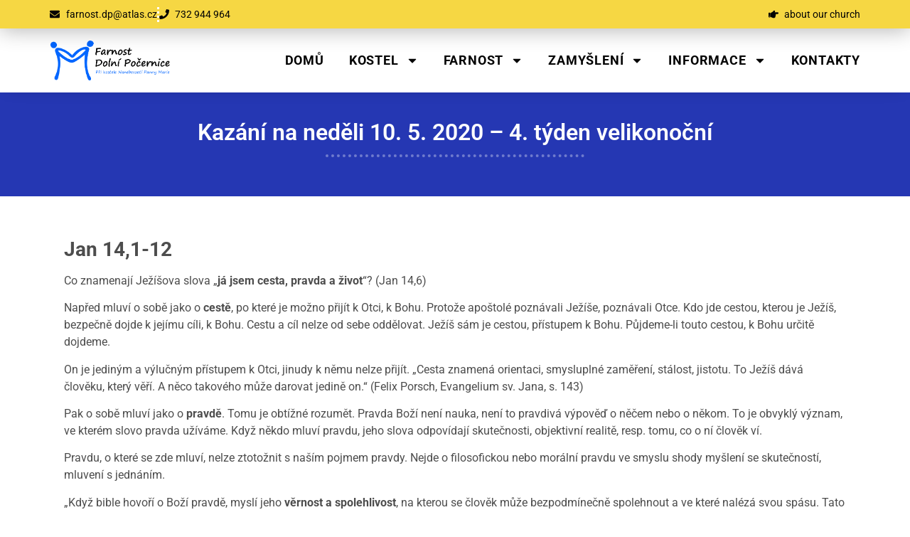

--- FILE ---
content_type: text/html; charset=UTF-8
request_url: https://www.farnostdolnipocernice.cz/kazani-na-nedeli-10-5-2020-4-tyden-velikonocni/
body_size: 14486
content:
<!doctype html>
<html lang="cs">
<head>
	<meta charset="UTF-8">
	<meta name="viewport" content="width=device-width, initial-scale=1">
	<link rel="profile" href="https://gmpg.org/xfn/11">
	<title>Kazání na neděli 10. 5. 2020 &#8211; 4. týden velikonoční &#8211; Farnost Dolní Počernice</title>
<meta name='robots' content='max-image-preview:large' />
<link rel="alternate" type="application/rss+xml" title="Farnost Dolní Počernice &raquo; RSS zdroj" href="https://www.farnostdolnipocernice.cz/feed/" />
<link rel="alternate" type="application/rss+xml" title="Farnost Dolní Počernice &raquo; RSS komentářů" href="https://www.farnostdolnipocernice.cz/comments/feed/" />
<link rel="alternate" title="oEmbed (JSON)" type="application/json+oembed" href="https://www.farnostdolnipocernice.cz/wp-json/oembed/1.0/embed?url=https%3A%2F%2Fwww.farnostdolnipocernice.cz%2Fkazani-na-nedeli-10-5-2020-4-tyden-velikonocni%2F" />
<link rel="alternate" title="oEmbed (XML)" type="text/xml+oembed" href="https://www.farnostdolnipocernice.cz/wp-json/oembed/1.0/embed?url=https%3A%2F%2Fwww.farnostdolnipocernice.cz%2Fkazani-na-nedeli-10-5-2020-4-tyden-velikonocni%2F&#038;format=xml" />
<style id='wp-img-auto-sizes-contain-inline-css'>
img:is([sizes=auto i],[sizes^="auto," i]){contain-intrinsic-size:3000px 1500px}
/*# sourceURL=wp-img-auto-sizes-contain-inline-css */
</style>
<style id='wp-emoji-styles-inline-css'>

	img.wp-smiley, img.emoji {
		display: inline !important;
		border: none !important;
		box-shadow: none !important;
		height: 1em !important;
		width: 1em !important;
		margin: 0 0.07em !important;
		vertical-align: -0.1em !important;
		background: none !important;
		padding: 0 !important;
	}
/*# sourceURL=wp-emoji-styles-inline-css */
</style>
<link rel='stylesheet' id='wp-block-library-css' href='https://www.farnostdolnipocernice.cz/wp-includes/css/dist/block-library/style.min.css?ver=790bdfbaca41b642335021e174c6ff9f' media='all' />
<style id='pdfemb-pdf-embedder-viewer-style-inline-css'>
.wp-block-pdfemb-pdf-embedder-viewer{max-width:none}

/*# sourceURL=https://www.farnostdolnipocernice.cz/wp-content/plugins/pdf-embedder/block/build/style-index.css */
</style>
<style id='global-styles-inline-css'>
:root{--wp--preset--aspect-ratio--square: 1;--wp--preset--aspect-ratio--4-3: 4/3;--wp--preset--aspect-ratio--3-4: 3/4;--wp--preset--aspect-ratio--3-2: 3/2;--wp--preset--aspect-ratio--2-3: 2/3;--wp--preset--aspect-ratio--16-9: 16/9;--wp--preset--aspect-ratio--9-16: 9/16;--wp--preset--color--black: #000000;--wp--preset--color--cyan-bluish-gray: #abb8c3;--wp--preset--color--white: #ffffff;--wp--preset--color--pale-pink: #f78da7;--wp--preset--color--vivid-red: #cf2e2e;--wp--preset--color--luminous-vivid-orange: #ff6900;--wp--preset--color--luminous-vivid-amber: #fcb900;--wp--preset--color--light-green-cyan: #7bdcb5;--wp--preset--color--vivid-green-cyan: #00d084;--wp--preset--color--pale-cyan-blue: #8ed1fc;--wp--preset--color--vivid-cyan-blue: #0693e3;--wp--preset--color--vivid-purple: #9b51e0;--wp--preset--gradient--vivid-cyan-blue-to-vivid-purple: linear-gradient(135deg,rgb(6,147,227) 0%,rgb(155,81,224) 100%);--wp--preset--gradient--light-green-cyan-to-vivid-green-cyan: linear-gradient(135deg,rgb(122,220,180) 0%,rgb(0,208,130) 100%);--wp--preset--gradient--luminous-vivid-amber-to-luminous-vivid-orange: linear-gradient(135deg,rgb(252,185,0) 0%,rgb(255,105,0) 100%);--wp--preset--gradient--luminous-vivid-orange-to-vivid-red: linear-gradient(135deg,rgb(255,105,0) 0%,rgb(207,46,46) 100%);--wp--preset--gradient--very-light-gray-to-cyan-bluish-gray: linear-gradient(135deg,rgb(238,238,238) 0%,rgb(169,184,195) 100%);--wp--preset--gradient--cool-to-warm-spectrum: linear-gradient(135deg,rgb(74,234,220) 0%,rgb(151,120,209) 20%,rgb(207,42,186) 40%,rgb(238,44,130) 60%,rgb(251,105,98) 80%,rgb(254,248,76) 100%);--wp--preset--gradient--blush-light-purple: linear-gradient(135deg,rgb(255,206,236) 0%,rgb(152,150,240) 100%);--wp--preset--gradient--blush-bordeaux: linear-gradient(135deg,rgb(254,205,165) 0%,rgb(254,45,45) 50%,rgb(107,0,62) 100%);--wp--preset--gradient--luminous-dusk: linear-gradient(135deg,rgb(255,203,112) 0%,rgb(199,81,192) 50%,rgb(65,88,208) 100%);--wp--preset--gradient--pale-ocean: linear-gradient(135deg,rgb(255,245,203) 0%,rgb(182,227,212) 50%,rgb(51,167,181) 100%);--wp--preset--gradient--electric-grass: linear-gradient(135deg,rgb(202,248,128) 0%,rgb(113,206,126) 100%);--wp--preset--gradient--midnight: linear-gradient(135deg,rgb(2,3,129) 0%,rgb(40,116,252) 100%);--wp--preset--font-size--small: 13px;--wp--preset--font-size--medium: 20px;--wp--preset--font-size--large: 36px;--wp--preset--font-size--x-large: 42px;--wp--preset--spacing--20: 0.44rem;--wp--preset--spacing--30: 0.67rem;--wp--preset--spacing--40: 1rem;--wp--preset--spacing--50: 1.5rem;--wp--preset--spacing--60: 2.25rem;--wp--preset--spacing--70: 3.38rem;--wp--preset--spacing--80: 5.06rem;--wp--preset--shadow--natural: 6px 6px 9px rgba(0, 0, 0, 0.2);--wp--preset--shadow--deep: 12px 12px 50px rgba(0, 0, 0, 0.4);--wp--preset--shadow--sharp: 6px 6px 0px rgba(0, 0, 0, 0.2);--wp--preset--shadow--outlined: 6px 6px 0px -3px rgb(255, 255, 255), 6px 6px rgb(0, 0, 0);--wp--preset--shadow--crisp: 6px 6px 0px rgb(0, 0, 0);}:root { --wp--style--global--content-size: 800px;--wp--style--global--wide-size: 1200px; }:where(body) { margin: 0; }.wp-site-blocks > .alignleft { float: left; margin-right: 2em; }.wp-site-blocks > .alignright { float: right; margin-left: 2em; }.wp-site-blocks > .aligncenter { justify-content: center; margin-left: auto; margin-right: auto; }:where(.wp-site-blocks) > * { margin-block-start: 24px; margin-block-end: 0; }:where(.wp-site-blocks) > :first-child { margin-block-start: 0; }:where(.wp-site-blocks) > :last-child { margin-block-end: 0; }:root { --wp--style--block-gap: 24px; }:root :where(.is-layout-flow) > :first-child{margin-block-start: 0;}:root :where(.is-layout-flow) > :last-child{margin-block-end: 0;}:root :where(.is-layout-flow) > *{margin-block-start: 24px;margin-block-end: 0;}:root :where(.is-layout-constrained) > :first-child{margin-block-start: 0;}:root :where(.is-layout-constrained) > :last-child{margin-block-end: 0;}:root :where(.is-layout-constrained) > *{margin-block-start: 24px;margin-block-end: 0;}:root :where(.is-layout-flex){gap: 24px;}:root :where(.is-layout-grid){gap: 24px;}.is-layout-flow > .alignleft{float: left;margin-inline-start: 0;margin-inline-end: 2em;}.is-layout-flow > .alignright{float: right;margin-inline-start: 2em;margin-inline-end: 0;}.is-layout-flow > .aligncenter{margin-left: auto !important;margin-right: auto !important;}.is-layout-constrained > .alignleft{float: left;margin-inline-start: 0;margin-inline-end: 2em;}.is-layout-constrained > .alignright{float: right;margin-inline-start: 2em;margin-inline-end: 0;}.is-layout-constrained > .aligncenter{margin-left: auto !important;margin-right: auto !important;}.is-layout-constrained > :where(:not(.alignleft):not(.alignright):not(.alignfull)){max-width: var(--wp--style--global--content-size);margin-left: auto !important;margin-right: auto !important;}.is-layout-constrained > .alignwide{max-width: var(--wp--style--global--wide-size);}body .is-layout-flex{display: flex;}.is-layout-flex{flex-wrap: wrap;align-items: center;}.is-layout-flex > :is(*, div){margin: 0;}body .is-layout-grid{display: grid;}.is-layout-grid > :is(*, div){margin: 0;}body{padding-top: 0px;padding-right: 0px;padding-bottom: 0px;padding-left: 0px;}a:where(:not(.wp-element-button)){text-decoration: underline;}:root :where(.wp-element-button, .wp-block-button__link){background-color: #32373c;border-width: 0;color: #fff;font-family: inherit;font-size: inherit;font-style: inherit;font-weight: inherit;letter-spacing: inherit;line-height: inherit;padding-top: calc(0.667em + 2px);padding-right: calc(1.333em + 2px);padding-bottom: calc(0.667em + 2px);padding-left: calc(1.333em + 2px);text-decoration: none;text-transform: inherit;}.has-black-color{color: var(--wp--preset--color--black) !important;}.has-cyan-bluish-gray-color{color: var(--wp--preset--color--cyan-bluish-gray) !important;}.has-white-color{color: var(--wp--preset--color--white) !important;}.has-pale-pink-color{color: var(--wp--preset--color--pale-pink) !important;}.has-vivid-red-color{color: var(--wp--preset--color--vivid-red) !important;}.has-luminous-vivid-orange-color{color: var(--wp--preset--color--luminous-vivid-orange) !important;}.has-luminous-vivid-amber-color{color: var(--wp--preset--color--luminous-vivid-amber) !important;}.has-light-green-cyan-color{color: var(--wp--preset--color--light-green-cyan) !important;}.has-vivid-green-cyan-color{color: var(--wp--preset--color--vivid-green-cyan) !important;}.has-pale-cyan-blue-color{color: var(--wp--preset--color--pale-cyan-blue) !important;}.has-vivid-cyan-blue-color{color: var(--wp--preset--color--vivid-cyan-blue) !important;}.has-vivid-purple-color{color: var(--wp--preset--color--vivid-purple) !important;}.has-black-background-color{background-color: var(--wp--preset--color--black) !important;}.has-cyan-bluish-gray-background-color{background-color: var(--wp--preset--color--cyan-bluish-gray) !important;}.has-white-background-color{background-color: var(--wp--preset--color--white) !important;}.has-pale-pink-background-color{background-color: var(--wp--preset--color--pale-pink) !important;}.has-vivid-red-background-color{background-color: var(--wp--preset--color--vivid-red) !important;}.has-luminous-vivid-orange-background-color{background-color: var(--wp--preset--color--luminous-vivid-orange) !important;}.has-luminous-vivid-amber-background-color{background-color: var(--wp--preset--color--luminous-vivid-amber) !important;}.has-light-green-cyan-background-color{background-color: var(--wp--preset--color--light-green-cyan) !important;}.has-vivid-green-cyan-background-color{background-color: var(--wp--preset--color--vivid-green-cyan) !important;}.has-pale-cyan-blue-background-color{background-color: var(--wp--preset--color--pale-cyan-blue) !important;}.has-vivid-cyan-blue-background-color{background-color: var(--wp--preset--color--vivid-cyan-blue) !important;}.has-vivid-purple-background-color{background-color: var(--wp--preset--color--vivid-purple) !important;}.has-black-border-color{border-color: var(--wp--preset--color--black) !important;}.has-cyan-bluish-gray-border-color{border-color: var(--wp--preset--color--cyan-bluish-gray) !important;}.has-white-border-color{border-color: var(--wp--preset--color--white) !important;}.has-pale-pink-border-color{border-color: var(--wp--preset--color--pale-pink) !important;}.has-vivid-red-border-color{border-color: var(--wp--preset--color--vivid-red) !important;}.has-luminous-vivid-orange-border-color{border-color: var(--wp--preset--color--luminous-vivid-orange) !important;}.has-luminous-vivid-amber-border-color{border-color: var(--wp--preset--color--luminous-vivid-amber) !important;}.has-light-green-cyan-border-color{border-color: var(--wp--preset--color--light-green-cyan) !important;}.has-vivid-green-cyan-border-color{border-color: var(--wp--preset--color--vivid-green-cyan) !important;}.has-pale-cyan-blue-border-color{border-color: var(--wp--preset--color--pale-cyan-blue) !important;}.has-vivid-cyan-blue-border-color{border-color: var(--wp--preset--color--vivid-cyan-blue) !important;}.has-vivid-purple-border-color{border-color: var(--wp--preset--color--vivid-purple) !important;}.has-vivid-cyan-blue-to-vivid-purple-gradient-background{background: var(--wp--preset--gradient--vivid-cyan-blue-to-vivid-purple) !important;}.has-light-green-cyan-to-vivid-green-cyan-gradient-background{background: var(--wp--preset--gradient--light-green-cyan-to-vivid-green-cyan) !important;}.has-luminous-vivid-amber-to-luminous-vivid-orange-gradient-background{background: var(--wp--preset--gradient--luminous-vivid-amber-to-luminous-vivid-orange) !important;}.has-luminous-vivid-orange-to-vivid-red-gradient-background{background: var(--wp--preset--gradient--luminous-vivid-orange-to-vivid-red) !important;}.has-very-light-gray-to-cyan-bluish-gray-gradient-background{background: var(--wp--preset--gradient--very-light-gray-to-cyan-bluish-gray) !important;}.has-cool-to-warm-spectrum-gradient-background{background: var(--wp--preset--gradient--cool-to-warm-spectrum) !important;}.has-blush-light-purple-gradient-background{background: var(--wp--preset--gradient--blush-light-purple) !important;}.has-blush-bordeaux-gradient-background{background: var(--wp--preset--gradient--blush-bordeaux) !important;}.has-luminous-dusk-gradient-background{background: var(--wp--preset--gradient--luminous-dusk) !important;}.has-pale-ocean-gradient-background{background: var(--wp--preset--gradient--pale-ocean) !important;}.has-electric-grass-gradient-background{background: var(--wp--preset--gradient--electric-grass) !important;}.has-midnight-gradient-background{background: var(--wp--preset--gradient--midnight) !important;}.has-small-font-size{font-size: var(--wp--preset--font-size--small) !important;}.has-medium-font-size{font-size: var(--wp--preset--font-size--medium) !important;}.has-large-font-size{font-size: var(--wp--preset--font-size--large) !important;}.has-x-large-font-size{font-size: var(--wp--preset--font-size--x-large) !important;}
:root :where(.wp-block-pullquote){font-size: 1.5em;line-height: 1.6;}
/*# sourceURL=global-styles-inline-css */
</style>
<link rel='stylesheet' id='hello-elementor-css' href='https://www.farnostdolnipocernice.cz/wp-content/themes/hello-elementor/assets/css/reset.css?ver=3.4.5' media='all' />
<link rel='stylesheet' id='hello-elementor-theme-style-css' href='https://www.farnostdolnipocernice.cz/wp-content/themes/hello-elementor/assets/css/theme.css?ver=3.4.5' media='all' />
<link rel='stylesheet' id='hello-elementor-header-footer-css' href='https://www.farnostdolnipocernice.cz/wp-content/themes/hello-elementor/assets/css/header-footer.css?ver=3.4.5' media='all' />
<link rel='stylesheet' id='elementor-frontend-css' href='https://www.farnostdolnipocernice.cz/wp-content/plugins/elementor/assets/css/frontend.min.css?ver=3.34.1' media='all' />
<link rel='stylesheet' id='elementor-post-19024-css' href='https://www.farnostdolnipocernice.cz/wp-content/uploads/elementor/css/post-19024.css?ver=1768475518' media='all' />
<link rel='stylesheet' id='widget-icon-list-css' href='https://www.farnostdolnipocernice.cz/wp-content/plugins/elementor/assets/css/widget-icon-list.min.css?ver=3.34.1' media='all' />
<link rel='stylesheet' id='widget-image-css' href='https://www.farnostdolnipocernice.cz/wp-content/plugins/elementor/assets/css/widget-image.min.css?ver=3.34.1' media='all' />
<link rel='stylesheet' id='widget-nav-menu-css' href='https://www.farnostdolnipocernice.cz/wp-content/plugins/elementor-pro/assets/css/widget-nav-menu.min.css?ver=3.34.0' media='all' />
<link rel='stylesheet' id='e-sticky-css' href='https://www.farnostdolnipocernice.cz/wp-content/plugins/elementor-pro/assets/css/modules/sticky.min.css?ver=3.34.0' media='all' />
<link rel='stylesheet' id='widget-heading-css' href='https://www.farnostdolnipocernice.cz/wp-content/plugins/elementor/assets/css/widget-heading.min.css?ver=3.34.1' media='all' />
<link rel='stylesheet' id='widget-divider-css' href='https://www.farnostdolnipocernice.cz/wp-content/plugins/elementor/assets/css/widget-divider.min.css?ver=3.34.1' media='all' />
<link rel='stylesheet' id='ooohboi-steroids-styles-css' href='https://www.farnostdolnipocernice.cz/wp-content/plugins/ooohboi-steroids-for-elementor/assets/css/main.css?ver=2.1.2426082023' media='all' />
<link rel='stylesheet' id='elementor-post-19029-css' href='https://www.farnostdolnipocernice.cz/wp-content/uploads/elementor/css/post-19029.css?ver=1768475518' media='all' />
<link rel='stylesheet' id='elementor-post-19146-css' href='https://www.farnostdolnipocernice.cz/wp-content/uploads/elementor/css/post-19146.css?ver=1768475518' media='all' />
<link rel='stylesheet' id='elementor-post-19384-css' href='https://www.farnostdolnipocernice.cz/wp-content/uploads/elementor/css/post-19384.css?ver=1768475556' media='all' />
<link rel='stylesheet' id='elementor-gf-local-roboto-css' href='https://www.farnostdolnipocernice.cz/wp-content/uploads/elementor/google-fonts/css/roboto.css?ver=1742253154' media='all' />
<link rel='stylesheet' id='elementor-gf-local-robotoslab-css' href='https://www.farnostdolnipocernice.cz/wp-content/uploads/elementor/google-fonts/css/robotoslab.css?ver=1742253156' media='all' />
<script src="https://www.farnostdolnipocernice.cz/wp-includes/js/jquery/jquery.min.js?ver=3.7.1" id="jquery-core-js"></script>
<script src="https://www.farnostdolnipocernice.cz/wp-includes/js/jquery/jquery-migrate.min.js?ver=3.4.1" id="jquery-migrate-js"></script>
<link rel="https://api.w.org/" href="https://www.farnostdolnipocernice.cz/wp-json/" /><link rel="alternate" title="JSON" type="application/json" href="https://www.farnostdolnipocernice.cz/wp-json/wp/v2/posts/9629" /><link rel="EditURI" type="application/rsd+xml" title="RSD" href="https://www.farnostdolnipocernice.cz/xmlrpc.php?rsd" />

<link rel="canonical" href="https://www.farnostdolnipocernice.cz/kazani-na-nedeli-10-5-2020-4-tyden-velikonocni/" />
<link rel='shortlink' href='https://www.farnostdolnipocernice.cz/?p=9629' />

		<!-- GA Google Analytics @ https://m0n.co/ga -->
		<script async src="https://www.googletagmanager.com/gtag/js?id=G-XZMQ68XNBD"></script>
		<script>
			window.dataLayer = window.dataLayer || [];
			function gtag(){dataLayer.push(arguments);}
			gtag('js', new Date());
			gtag('config', 'G-XZMQ68XNBD');
		</script>

	<meta name="generator" content="Elementor 3.34.1; features: e_font_icon_svg, additional_custom_breakpoints; settings: css_print_method-external, google_font-enabled, font_display-swap">
			<style>
				.e-con.e-parent:nth-of-type(n+4):not(.e-lazyloaded):not(.e-no-lazyload),
				.e-con.e-parent:nth-of-type(n+4):not(.e-lazyloaded):not(.e-no-lazyload) * {
					background-image: none !important;
				}
				@media screen and (max-height: 1024px) {
					.e-con.e-parent:nth-of-type(n+3):not(.e-lazyloaded):not(.e-no-lazyload),
					.e-con.e-parent:nth-of-type(n+3):not(.e-lazyloaded):not(.e-no-lazyload) * {
						background-image: none !important;
					}
				}
				@media screen and (max-height: 640px) {
					.e-con.e-parent:nth-of-type(n+2):not(.e-lazyloaded):not(.e-no-lazyload),
					.e-con.e-parent:nth-of-type(n+2):not(.e-lazyloaded):not(.e-no-lazyload) * {
						background-image: none !important;
					}
				}
			</style>
			<link rel="icon" href="https://www.farnostdolnipocernice.cz/wp-content/uploads/2019/05/logo64.png" sizes="32x32" />
<link rel="icon" href="https://www.farnostdolnipocernice.cz/wp-content/uploads/2019/05/logo64.png" sizes="192x192" />
<link rel="apple-touch-icon" href="https://www.farnostdolnipocernice.cz/wp-content/uploads/2019/05/logo64.png" />
<meta name="msapplication-TileImage" content="https://www.farnostdolnipocernice.cz/wp-content/uploads/2019/05/logo64.png" />
</head>
<body class="wp-singular post-template-default single single-post postid-9629 single-format-standard wp-custom-logo wp-embed-responsive wp-theme-hello-elementor hello-elementor-default elementor-default elementor-kit-19024 elementor-page-19384">


<a class="skip-link screen-reader-text" href="#content">Přejít k obsahu</a>

		<header data-elementor-type="header" data-elementor-id="19029" class="elementor elementor-19029 elementor-location-header" data-elementor-post-type="elementor_library">
			<div class="elementor-element elementor-element-58911146 e-con-full e-flex e-con e-parent" data-id="58911146" data-element_type="container" data-settings="{&quot;background_background&quot;:&quot;classic&quot;}">
		<div class="elementor-element elementor-element-47b21fe0 e-flex e-con-boxed e-con e-child" data-id="47b21fe0" data-element_type="container" data-settings="{&quot;background_background&quot;:&quot;classic&quot;}">
					<div class="e-con-inner">
				<div class="elementor-element elementor-element-59e46137 elementor-mobile-align-start elementor-icon-list--layout-inline elementor-list-item-link-full_width elementor-widget elementor-widget-icon-list" data-id="59e46137" data-element_type="widget" data-settings="{&quot;_ob_shadough_use&quot;:&quot;no&quot;}" data-widget_type="icon-list.default">
							<ul class="elementor-icon-list-items elementor-inline-items">
							<li class="elementor-icon-list-item elementor-inline-item">
											<a href="">

												<span class="elementor-icon-list-icon">
							<svg aria-hidden="true" class="e-font-icon-svg e-fas-envelope" viewBox="0 0 512 512" xmlns="http://www.w3.org/2000/svg"><path d="M502.3 190.8c3.9-3.1 9.7-.2 9.7 4.7V400c0 26.5-21.5 48-48 48H48c-26.5 0-48-21.5-48-48V195.6c0-5 5.7-7.8 9.7-4.7 22.4 17.4 52.1 39.5 154.1 113.6 21.1 15.4 56.7 47.8 92.2 47.6 35.7.3 72-32.8 92.3-47.6 102-74.1 131.6-96.3 154-113.7zM256 320c23.2.4 56.6-29.2 73.4-41.4 132.7-96.3 142.8-104.7 173.4-128.7 5.8-4.5 9.2-11.5 9.2-18.9v-19c0-26.5-21.5-48-48-48H48C21.5 64 0 85.5 0 112v19c0 7.4 3.4 14.3 9.2 18.9 30.6 23.9 40.7 32.4 173.4 128.7 16.8 12.2 50.2 41.8 73.4 41.4z"></path></svg>						</span>
										<span class="elementor-icon-list-text">farnost.dp@atlas.cz</span>
											</a>
									</li>
								<li class="elementor-icon-list-item elementor-inline-item">
											<a href="tel:+420732944964">

												<span class="elementor-icon-list-icon">
							<svg aria-hidden="true" class="e-font-icon-svg e-fas-phone" viewBox="0 0 512 512" xmlns="http://www.w3.org/2000/svg"><path d="M493.4 24.6l-104-24c-11.3-2.6-22.9 3.3-27.5 13.9l-48 112c-4.2 9.8-1.4 21.3 6.9 28l60.6 49.6c-36 76.7-98.9 140.5-177.2 177.2l-49.6-60.6c-6.8-8.3-18.2-11.1-28-6.9l-112 48C3.9 366.5-2 378.1.6 389.4l24 104C27.1 504.2 36.7 512 48 512c256.1 0 464-207.5 464-464 0-11.2-7.7-20.9-18.6-23.4z"></path></svg>						</span>
										<span class="elementor-icon-list-text">732 944 964</span>
											</a>
									</li>
						</ul>
						</div>
				<div class="elementor-element elementor-element-c39cd02 elementor-mobile-align-start elementor-icon-list--layout-inline elementor-list-item-link-full_width elementor-widget elementor-widget-icon-list" data-id="c39cd02" data-element_type="widget" data-settings="{&quot;_ob_shadough_use&quot;:&quot;no&quot;}" data-widget_type="icon-list.default">
							<ul class="elementor-icon-list-items elementor-inline-items">
							<li class="elementor-icon-list-item elementor-inline-item">
											<a href="/parish-church-of-the-assumption-of-the-virgin-mary/">

												<span class="elementor-icon-list-icon">
							<svg aria-hidden="true" class="e-font-icon-svg e-fas-hand-point-right" viewBox="0 0 512 512" xmlns="http://www.w3.org/2000/svg"><path d="M512 199.652c0 23.625-20.65 43.826-44.8 43.826h-99.851c16.34 17.048 18.346 49.766-6.299 70.944 14.288 22.829 2.147 53.017-16.45 62.315C353.574 425.878 322.654 448 272 448c-2.746 0-13.276-.203-16-.195-61.971.168-76.894-31.065-123.731-38.315C120.596 407.683 112 397.599 112 385.786V214.261l.002-.001c.011-18.366 10.607-35.889 28.464-43.845 28.886-12.994 95.413-49.038 107.534-77.323 7.797-18.194 21.384-29.084 40-29.092 34.222-.014 57.752 35.098 44.119 66.908-3.583 8.359-8.312 16.67-14.153 24.918H467.2c23.45 0 44.8 20.543 44.8 43.826zM96 200v192c0 13.255-10.745 24-24 24H24c-13.255 0-24-10.745-24-24V200c0-13.255 10.745-24 24-24h48c13.255 0 24 10.745 24 24zM68 368c0-11.046-8.954-20-20-20s-20 8.954-20 20 8.954 20 20 20 20-8.954 20-20z"></path></svg>						</span>
										<span class="elementor-icon-list-text">about our church</span>
											</a>
									</li>
						</ul>
						</div>
					</div>
				</div>
		<div class="elementor-element elementor-element-5dbe82ba e-flex e-con-boxed e-con e-child" data-id="5dbe82ba" data-element_type="container" data-settings="{&quot;background_background&quot;:&quot;classic&quot;,&quot;sticky&quot;:&quot;top&quot;,&quot;sticky_on&quot;:[&quot;desktop&quot;,&quot;tablet&quot;,&quot;mobile&quot;],&quot;sticky_offset&quot;:0,&quot;sticky_effects_offset&quot;:0,&quot;sticky_anchor_link_offset&quot;:0}">
					<div class="e-con-inner">
				<div class="elementor-element elementor-element-576b5e62 elementor-widget-mobile__width-initial elementor-widget elementor-widget-image" data-id="576b5e62" data-element_type="widget" data-settings="{&quot;_ob_shadough_use&quot;:&quot;no&quot;}" data-widget_type="image.default">
																<a href="https://www.farnostdolnipocernice.cz">
							<img fetchpriority="high" width="2141" height="716" src="https://www.farnostdolnipocernice.cz/wp-content/uploads/2018/04/logo.png" class="attachment-full size-full wp-image-1680" alt="" srcset="https://www.farnostdolnipocernice.cz/wp-content/uploads/2018/04/logo.png 2141w, https://www.farnostdolnipocernice.cz/wp-content/uploads/2018/04/logo-300x100.png 300w, https://www.farnostdolnipocernice.cz/wp-content/uploads/2018/04/logo-768x257.png 768w, https://www.farnostdolnipocernice.cz/wp-content/uploads/2018/04/logo-1024x342.png 1024w" sizes="(max-width: 2141px) 100vw, 2141px" />								</a>
															</div>
				<div class="elementor-element elementor-element-36bdd5f7 elementor-nav-menu__align-end elementor-nav-menu--stretch elementor-nav-menu__text-align-center elementor-nav-menu--dropdown-tablet elementor-nav-menu--toggle elementor-nav-menu--burger elementor-widget elementor-widget-nav-menu" data-id="36bdd5f7" data-element_type="widget" data-settings="{&quot;full_width&quot;:&quot;stretch&quot;,&quot;layout&quot;:&quot;horizontal&quot;,&quot;submenu_icon&quot;:{&quot;value&quot;:&quot;&lt;svg aria-hidden=\&quot;true\&quot; class=\&quot;e-font-icon-svg e-fas-caret-down\&quot; viewBox=\&quot;0 0 320 512\&quot; xmlns=\&quot;http:\/\/www.w3.org\/2000\/svg\&quot;&gt;&lt;path d=\&quot;M31.3 192h257.3c17.8 0 26.7 21.5 14.1 34.1L174.1 354.8c-7.8 7.8-20.5 7.8-28.3 0L17.2 226.1C4.6 213.5 13.5 192 31.3 192z\&quot;&gt;&lt;\/path&gt;&lt;\/svg&gt;&quot;,&quot;library&quot;:&quot;fa-solid&quot;},&quot;toggle&quot;:&quot;burger&quot;,&quot;_ob_shadough_use&quot;:&quot;no&quot;}" data-widget_type="nav-menu.default">
								<nav aria-label="Menu" class="elementor-nav-menu--main elementor-nav-menu__container elementor-nav-menu--layout-horizontal e--pointer-underline e--animation-fade">
				<ul id="menu-1-36bdd5f7" class="elementor-nav-menu"><li class="menu-item menu-item-type-post_type menu-item-object-page menu-item-home menu-item-19194"><a href="https://www.farnostdolnipocernice.cz/" class="elementor-item">Domů</a></li>
<li class="menu-item menu-item-type-post_type menu-item-object-page menu-item-has-children menu-item-1684"><a href="https://www.farnostdolnipocernice.cz/kostel-nanebevzeti-panny-marie-dolni-pocernice/" class="elementor-item">Kostel</a>
<ul class="sub-menu elementor-nav-menu--dropdown">
	<li class="menu-item menu-item-type-post_type menu-item-object-page menu-item-8444"><a href="https://www.farnostdolnipocernice.cz/kostel-nanebevzeti-panny-marie-dolni-pocernice/" class="elementor-sub-item">Historie a současnost kostela</a></li>
	<li class="menu-item menu-item-type-post_type menu-item-object-page menu-item-7540"><a href="https://www.farnostdolnipocernice.cz/oprava-kostelnich-varhan/" class="elementor-sub-item">Oprava kostelních varhan</a></li>
</ul>
</li>
<li class="menu-item menu-item-type-post_type menu-item-object-page menu-item-has-children menu-item-7854"><a href="https://www.farnostdolnipocernice.cz/aktivity-ve-farnosti-dolni-pocernice/" class="elementor-item">Farnost</a>
<ul class="sub-menu elementor-nav-menu--dropdown">
	<li class="menu-item menu-item-type-post_type menu-item-object-page menu-item-8445"><a href="https://www.farnostdolnipocernice.cz/aktivity-ve-farnosti-dolni-pocernice/" class="elementor-sub-item">Aktivity ve farnosti</a></li>
	<li class="menu-item menu-item-type-post_type menu-item-object-page menu-item-7307"><a href="https://www.farnostdolnipocernice.cz/bohosluzby-dolni-pocernice/" class="elementor-sub-item">Pořad bohoslužeb</a></li>
	<li class="menu-item menu-item-type-post_type menu-item-object-page menu-item-20493"><a href="https://www.farnostdolnipocernice.cz/kalendar-akci-farnosti/" class="elementor-sub-item">Kalendář akcí farnosti</a></li>
	<li class="menu-item menu-item-type-post_type menu-item-object-page menu-item-7281"><a href="https://www.farnostdolnipocernice.cz/pro-rodiny-s-detmi/" class="elementor-sub-item">Pro rodiny s dětmi</a></li>
	<li class="menu-item menu-item-type-post_type menu-item-object-page menu-item-7262"><a href="https://www.farnostdolnipocernice.cz/farni-zpravodaj-dopoli/" class="elementor-sub-item">Farní zpravodaj DoPoLí</a></li>
	<li class="menu-item menu-item-type-post_type menu-item-object-page menu-item-8481"><a href="https://www.farnostdolnipocernice.cz/volene-organy-farnosti/" class="elementor-sub-item">Volené orgány farnosti</a></li>
	<li class="menu-item menu-item-type-custom menu-item-object-custom menu-item-7519"><a target="_blank" href="https://www.youtube.com/channel/UCaYjhUwBnuIUAzaXMzlGwcg/featured" class="elementor-sub-item">Bohoslužba na YouTube</a></li>
	<li class="menu-item menu-item-type-post_type menu-item-object-page menu-item-18571"><a href="https://www.farnostdolnipocernice.cz/farni-bazarek/" class="elementor-sub-item">Farní bazárek</a></li>
</ul>
</li>
<li class="menu-item menu-item-type-post_type menu-item-object-page menu-item-has-children menu-item-9115"><a href="https://www.farnostdolnipocernice.cz/zamysleni/" class="elementor-item">Zamyšlení</a>
<ul class="sub-menu elementor-nav-menu--dropdown">
	<li class="menu-item menu-item-type-post_type menu-item-object-page menu-item-15699"><a href="https://www.farnostdolnipocernice.cz/zamysleni/" class="elementor-sub-item">Zamyšlení k mešním textům</a></li>
	<li class="menu-item menu-item-type-post_type menu-item-object-page menu-item-15698"><a href="https://www.farnostdolnipocernice.cz/homilie-kazani-pastyrske-listy-a-promluvy/" class="elementor-sub-item">Nedělní homilie, kázání a promluvy</a></li>
</ul>
</li>
<li class="menu-item menu-item-type-post_type menu-item-object-page menu-item-has-children menu-item-7304"><a href="https://www.farnostdolnipocernice.cz/aktuality-farnosti/" class="elementor-item">Informace</a>
<ul class="sub-menu elementor-nav-menu--dropdown">
	<li class="menu-item menu-item-type-custom menu-item-object-custom menu-item-9908"><a target="_blank" href="https://1url.cz/@FDPchciinfo" class="elementor-sub-item">Chci dostávat informace</a></li>
	<li class="menu-item menu-item-type-post_type menu-item-object-page menu-item-8447"><a href="https://www.farnostdolnipocernice.cz/aktuality-farnosti/" class="elementor-sub-item">Všechny farní novinky</a></li>
	<li class="menu-item menu-item-type-post_type menu-item-object-page menu-item-13211"><a href="https://www.farnostdolnipocernice.cz/zapisy-jednani-farnich-rad/" class="elementor-sub-item">Zápisy jednání farních rad</a></li>
	<li class="menu-item menu-item-type-post_type menu-item-object-page menu-item-8372"><a href="https://www.farnostdolnipocernice.cz/odkazy/" class="elementor-sub-item">Odkazy</a></li>
</ul>
</li>
<li class="menu-item menu-item-type-post_type menu-item-object-page menu-item-7389"><a href="https://www.farnostdolnipocernice.cz/kontakty/" class="elementor-item">Kontakty</a></li>
</ul>			</nav>
					<div class="elementor-menu-toggle" role="button" tabindex="0" aria-label="Menu Toggle" aria-expanded="false">
			<svg aria-hidden="true" role="presentation" class="elementor-menu-toggle__icon--open e-font-icon-svg e-eicon-menu-bar" viewBox="0 0 1000 1000" xmlns="http://www.w3.org/2000/svg"><path d="M104 333H896C929 333 958 304 958 271S929 208 896 208H104C71 208 42 237 42 271S71 333 104 333ZM104 583H896C929 583 958 554 958 521S929 458 896 458H104C71 458 42 487 42 521S71 583 104 583ZM104 833H896C929 833 958 804 958 771S929 708 896 708H104C71 708 42 737 42 771S71 833 104 833Z"></path></svg><svg aria-hidden="true" role="presentation" class="elementor-menu-toggle__icon--close e-font-icon-svg e-eicon-close" viewBox="0 0 1000 1000" xmlns="http://www.w3.org/2000/svg"><path d="M742 167L500 408 258 167C246 154 233 150 217 150 196 150 179 158 167 167 154 179 150 196 150 212 150 229 154 242 171 254L408 500 167 742C138 771 138 800 167 829 196 858 225 858 254 829L496 587 738 829C750 842 767 846 783 846 800 846 817 842 829 829 842 817 846 804 846 783 846 767 842 750 829 737L588 500 833 258C863 229 863 200 833 171 804 137 775 137 742 167Z"></path></svg>		</div>
					<nav class="elementor-nav-menu--dropdown elementor-nav-menu__container" aria-hidden="true">
				<ul id="menu-2-36bdd5f7" class="elementor-nav-menu"><li class="menu-item menu-item-type-post_type menu-item-object-page menu-item-home menu-item-19194"><a href="https://www.farnostdolnipocernice.cz/" class="elementor-item" tabindex="-1">Domů</a></li>
<li class="menu-item menu-item-type-post_type menu-item-object-page menu-item-has-children menu-item-1684"><a href="https://www.farnostdolnipocernice.cz/kostel-nanebevzeti-panny-marie-dolni-pocernice/" class="elementor-item" tabindex="-1">Kostel</a>
<ul class="sub-menu elementor-nav-menu--dropdown">
	<li class="menu-item menu-item-type-post_type menu-item-object-page menu-item-8444"><a href="https://www.farnostdolnipocernice.cz/kostel-nanebevzeti-panny-marie-dolni-pocernice/" class="elementor-sub-item" tabindex="-1">Historie a současnost kostela</a></li>
	<li class="menu-item menu-item-type-post_type menu-item-object-page menu-item-7540"><a href="https://www.farnostdolnipocernice.cz/oprava-kostelnich-varhan/" class="elementor-sub-item" tabindex="-1">Oprava kostelních varhan</a></li>
</ul>
</li>
<li class="menu-item menu-item-type-post_type menu-item-object-page menu-item-has-children menu-item-7854"><a href="https://www.farnostdolnipocernice.cz/aktivity-ve-farnosti-dolni-pocernice/" class="elementor-item" tabindex="-1">Farnost</a>
<ul class="sub-menu elementor-nav-menu--dropdown">
	<li class="menu-item menu-item-type-post_type menu-item-object-page menu-item-8445"><a href="https://www.farnostdolnipocernice.cz/aktivity-ve-farnosti-dolni-pocernice/" class="elementor-sub-item" tabindex="-1">Aktivity ve farnosti</a></li>
	<li class="menu-item menu-item-type-post_type menu-item-object-page menu-item-7307"><a href="https://www.farnostdolnipocernice.cz/bohosluzby-dolni-pocernice/" class="elementor-sub-item" tabindex="-1">Pořad bohoslužeb</a></li>
	<li class="menu-item menu-item-type-post_type menu-item-object-page menu-item-20493"><a href="https://www.farnostdolnipocernice.cz/kalendar-akci-farnosti/" class="elementor-sub-item" tabindex="-1">Kalendář akcí farnosti</a></li>
	<li class="menu-item menu-item-type-post_type menu-item-object-page menu-item-7281"><a href="https://www.farnostdolnipocernice.cz/pro-rodiny-s-detmi/" class="elementor-sub-item" tabindex="-1">Pro rodiny s dětmi</a></li>
	<li class="menu-item menu-item-type-post_type menu-item-object-page menu-item-7262"><a href="https://www.farnostdolnipocernice.cz/farni-zpravodaj-dopoli/" class="elementor-sub-item" tabindex="-1">Farní zpravodaj DoPoLí</a></li>
	<li class="menu-item menu-item-type-post_type menu-item-object-page menu-item-8481"><a href="https://www.farnostdolnipocernice.cz/volene-organy-farnosti/" class="elementor-sub-item" tabindex="-1">Volené orgány farnosti</a></li>
	<li class="menu-item menu-item-type-custom menu-item-object-custom menu-item-7519"><a target="_blank" href="https://www.youtube.com/channel/UCaYjhUwBnuIUAzaXMzlGwcg/featured" class="elementor-sub-item" tabindex="-1">Bohoslužba na YouTube</a></li>
	<li class="menu-item menu-item-type-post_type menu-item-object-page menu-item-18571"><a href="https://www.farnostdolnipocernice.cz/farni-bazarek/" class="elementor-sub-item" tabindex="-1">Farní bazárek</a></li>
</ul>
</li>
<li class="menu-item menu-item-type-post_type menu-item-object-page menu-item-has-children menu-item-9115"><a href="https://www.farnostdolnipocernice.cz/zamysleni/" class="elementor-item" tabindex="-1">Zamyšlení</a>
<ul class="sub-menu elementor-nav-menu--dropdown">
	<li class="menu-item menu-item-type-post_type menu-item-object-page menu-item-15699"><a href="https://www.farnostdolnipocernice.cz/zamysleni/" class="elementor-sub-item" tabindex="-1">Zamyšlení k mešním textům</a></li>
	<li class="menu-item menu-item-type-post_type menu-item-object-page menu-item-15698"><a href="https://www.farnostdolnipocernice.cz/homilie-kazani-pastyrske-listy-a-promluvy/" class="elementor-sub-item" tabindex="-1">Nedělní homilie, kázání a promluvy</a></li>
</ul>
</li>
<li class="menu-item menu-item-type-post_type menu-item-object-page menu-item-has-children menu-item-7304"><a href="https://www.farnostdolnipocernice.cz/aktuality-farnosti/" class="elementor-item" tabindex="-1">Informace</a>
<ul class="sub-menu elementor-nav-menu--dropdown">
	<li class="menu-item menu-item-type-custom menu-item-object-custom menu-item-9908"><a target="_blank" href="https://1url.cz/@FDPchciinfo" class="elementor-sub-item" tabindex="-1">Chci dostávat informace</a></li>
	<li class="menu-item menu-item-type-post_type menu-item-object-page menu-item-8447"><a href="https://www.farnostdolnipocernice.cz/aktuality-farnosti/" class="elementor-sub-item" tabindex="-1">Všechny farní novinky</a></li>
	<li class="menu-item menu-item-type-post_type menu-item-object-page menu-item-13211"><a href="https://www.farnostdolnipocernice.cz/zapisy-jednani-farnich-rad/" class="elementor-sub-item" tabindex="-1">Zápisy jednání farních rad</a></li>
	<li class="menu-item menu-item-type-post_type menu-item-object-page menu-item-8372"><a href="https://www.farnostdolnipocernice.cz/odkazy/" class="elementor-sub-item" tabindex="-1">Odkazy</a></li>
</ul>
</li>
<li class="menu-item menu-item-type-post_type menu-item-object-page menu-item-7389"><a href="https://www.farnostdolnipocernice.cz/kontakty/" class="elementor-item" tabindex="-1">Kontakty</a></li>
</ul>			</nav>
						</div>
					</div>
				</div>
				</div>
				</header>
				<div data-elementor-type="single-post" data-elementor-id="19384" class="elementor elementor-19384 elementor-location-single post-9629 post type-post status-publish format-standard hentry category-zamysleni" data-elementor-post-type="elementor_library">
			<div class="elementor-element elementor-element-1e95405 e-flex e-con-boxed e-con e-parent" data-id="1e95405" data-element_type="container" data-settings="{&quot;background_background&quot;:&quot;classic&quot;}">
					<div class="e-con-inner">
				<div class="elementor-element elementor-element-3201689 elementor-widget elementor-widget-heading" data-id="3201689" data-element_type="widget" data-settings="{&quot;_ob_shadough_use&quot;:&quot;no&quot;}" data-widget_type="heading.default">
					<h1 class="elementor-heading-title elementor-size-default"><a href="https://www.farnostdolnipocernice.cz/kazani-na-nedeli-10-5-2020-4-tyden-velikonocni/">Kazání na neděli 10. 5. 2020 &#8211; 4. týden velikonoční</a></h1>				</div>
				<div class="elementor-element elementor-element-85df435 elementor-widget-divider--view-line elementor-widget elementor-widget-divider" data-id="85df435" data-element_type="widget" data-settings="{&quot;_ob_shadough_use&quot;:&quot;no&quot;}" data-widget_type="divider.default">
							<div class="elementor-divider">
			<span class="elementor-divider-separator">
						</span>
		</div>
						</div>
					</div>
				</div>
		<div class="elementor-element elementor-element-5015ffa e-flex e-con-boxed e-con e-parent" data-id="5015ffa" data-element_type="container">
					<div class="e-con-inner">
				<div class="elementor-element elementor-element-2ec23b1 elementor-widget elementor-widget-theme-post-content" data-id="2ec23b1" data-element_type="widget" data-settings="{&quot;_ob_shadough_use&quot;:&quot;no&quot;}" data-widget_type="theme-post-content.default">
					<h3><strong>Jan 14,1-12</strong></h3>
<p>Co znamenají Ježíšova slova „<strong>já jsem cesta, pravda a život</strong>“? (Jan 14,6)</p>
<p>Napřed mluví o sobě jako o <strong>cestě</strong>, po které je možno přijít k Otci, k Bohu. Protože apoštolé poznávali Ježíše, poznávali Otce. Kdo jde cestou, kterou je Ježíš, bezpečně dojde k jejímu cíli, k Bohu. Cestu a cíl nelze od sebe oddělovat. Ježíš sám je cestou, přístupem k Bohu. Půjdeme-li touto cestou, k Bohu určitě dojdeme.</p>
<p><span id="more-9629"></span>On je jediným a výlučným přístupem k Otci, jinudy k němu nelze přijít. „Cesta znamená orientaci, smysluplné zaměření, stálost, jistotu. To Ježíš dává člověku, který věří. A něco takového může darovat jedině on.“ (Felix Porsch, Evangelium sv. Jana, s. 143)</p>
<p>Pak o sobě mluví jako o <strong>pravdě</strong>. Tomu je obtížné rozumět. Pravda Boží není nauka, není to pravdivá výpověď o něčem nebo o někom. To je obvyklý význam, ve kterém slovo pravda užíváme. Když někdo mluví pravdu, jeho slova odpovídají skutečnosti, objektivní realitě, resp. tomu, co o ní člověk ví.</p>
<p>Pravdu, o které se zde mluví, nelze ztotožnit s naším pojmem pravdy. Nejde o filosofickou nebo morální pravdu ve smyslu shody myšlení se skutečností, mluvení s jednáním.</p>
<p>„Když bible hovoří o Boží pravdě, myslí jeho <strong>věrnost a spolehlivost</strong>, na kterou se člověk může bezpodmínečně spolehnout a ve které nalézá svou spásu. Tato Boží pravda je nyní přítomná v osobě Ježíše jako osobní skutečnost ve světě. Kdo se jí otevře a nechá se jí uchvátit, bude <strong>osvobozen od strachu a každého druhu otroctví</strong>. Ježíš jako „pravda“ otevírá životní cestu k svobodnému, smysluplnému bytí, které je založeno na Boží a jeho (Ježíšově) věrnosti. V něm – jedině v něm – se člověk setkává s pravým <strong>životem</strong>, jedině od něho tento život přijímá.“ (Parsch 143)</p>
<p>Pravda, o které tady mluví Ježíš či Janovo evangelium, je osoba, je to Život. Každý chápe tuto pravdu, tedy tuto osobu, do té míry, do jaké se od ní dá uchvátit a jak si od ní dá určovat svůj život. Čím víc tak činí, tím žije pravdivěji. To není věc poznání, nýbrž věc <strong>oddanosti</strong>.</p>
<p>On je pravda našeho života. Když jsme se jemu vydali a svěřili do rukou, víme, že jdeme cestou pravdy, pravdivou cestou, cestou Boží. Protože jdeme za pastýřem a náš Dobrý pastýř dává za ovce svůj život.</p>
<p>Já jsem cesta, pravda a život. To říká Ježíš <strong>sám o sobě</strong> a zároveň to říká <strong>pro nás</strong>, pro mě. Pro nás je Ježíš cestou, pravdou a životem.</p>
<p>&nbsp;</p>
<p><strong><a href="/zamysleni/">Vrátit se na všechna Zamyšlení &#8230;</a></strong></p>
				</div>
					</div>
				</div>
				</div>
				<footer data-elementor-type="footer" data-elementor-id="19146" class="elementor elementor-19146 elementor-location-footer" data-elementor-post-type="elementor_library">
			<div class="elementor-element elementor-element-413095db e-flex e-con-boxed e-con e-parent" data-id="413095db" data-element_type="container" data-settings="{&quot;background_background&quot;:&quot;classic&quot;}">
					<div class="e-con-inner">
		<div class="elementor-element elementor-element-634b0f3b e-con-full e-flex e-con e-child" data-id="634b0f3b" data-element_type="container">
				<div class="elementor-element elementor-element-676cb07e elementor-widget elementor-widget-image" data-id="676cb07e" data-element_type="widget" data-settings="{&quot;_ob_shadough_use&quot;:&quot;no&quot;}" data-widget_type="image.default">
																<a href="https://www.farnostdolnipocernice.cz">
							<img width="576" height="189" src="https://www.farnostdolnipocernice.cz/wp-content/uploads/2019/01/logo_white.png" class="attachment-full size-full wp-image-6978" alt="" srcset="https://www.farnostdolnipocernice.cz/wp-content/uploads/2019/01/logo_white.png 576w, https://www.farnostdolnipocernice.cz/wp-content/uploads/2019/01/logo_white-300x98.png 300w" sizes="(max-width: 576px) 100vw, 576px" />								</a>
															</div>
				<div class="elementor-element elementor-element-8fa2395 ob-harakiri-inherit elementor-widget elementor-widget-text-editor" data-id="8fa2395" data-element_type="widget" data-settings="{&quot;_ob_use_harakiri&quot;:&quot;yes&quot;,&quot;_ob_harakiri_writing_mode&quot;:&quot;inherit&quot;,&quot;_ob_shadough_use&quot;:&quot;no&quot;}" data-widget_type="text-editor.default">
									<p>ŘÍMSKOKATOLICKÁ DUCHOVNÍ SPRÁVA FARNOSTI U KOSTELA NANEBEVZETÍ PANNY MARIE</p>								</div>
				<div class="elementor-element elementor-element-c1044f7 ob-harakiri-inherit elementor-widget elementor-widget-text-editor" data-id="c1044f7" data-element_type="widget" data-settings="{&quot;_ob_use_harakiri&quot;:&quot;yes&quot;,&quot;_ob_harakiri_writing_mode&quot;:&quot;inherit&quot;,&quot;_ob_shadough_use&quot;:&quot;no&quot;}" data-widget_type="text-editor.default">
									<p>Číslo účtu<br />2400040748/2010, Fio Banka</p>								</div>
				</div>
		<div class="elementor-element elementor-element-6403e20d e-con-full e-flex e-con e-child" data-id="6403e20d" data-element_type="container">
				<div class="elementor-element elementor-element-5d62acd ob-harakiri-inherit elementor-widget elementor-widget-text-editor" data-id="5d62acd" data-element_type="widget" data-settings="{&quot;_ob_use_harakiri&quot;:&quot;yes&quot;,&quot;_ob_harakiri_writing_mode&quot;:&quot;inherit&quot;,&quot;_ob_shadough_use&quot;:&quot;no&quot;}" data-widget_type="text-editor.default">
									<p>Kontakty</p>								</div>
				<div class="elementor-element elementor-element-9c4d1f0 ob-harakiri-inherit elementor-widget elementor-widget-text-editor" data-id="9c4d1f0" data-element_type="widget" data-settings="{&quot;_ob_use_harakiri&quot;:&quot;yes&quot;,&quot;_ob_harakiri_writing_mode&quot;:&quot;inherit&quot;,&quot;_ob_shadough_use&quot;:&quot;no&quot;}" data-widget_type="text-editor.default">
									<p>Třída Národních hrdinů 71</p><p>190 12 Praha 9 – Dolní Počernice</p><p>e-mail: farnost.dp@atlas.cz</p>								</div>
				<div class="elementor-element elementor-element-d0b6c68 ob-harakiri-inherit elementor-widget elementor-widget-text-editor" data-id="d0b6c68" data-element_type="widget" data-settings="{&quot;_ob_use_harakiri&quot;:&quot;yes&quot;,&quot;_ob_harakiri_writing_mode&quot;:&quot;inherit&quot;,&quot;_ob_shadough_use&quot;:&quot;no&quot;}" data-widget_type="text-editor.default">
									<p>administrátor farnosti</p><p>P. Libor Ovečka, tel: 732 944 964</p>								</div>
				</div>
		<div class="elementor-element elementor-element-54bdcba2 e-con-full e-flex e-con e-child" data-id="54bdcba2" data-element_type="container">
				<div class="elementor-element elementor-element-3d66ae4 ob-harakiri-inherit elementor-widget elementor-widget-text-editor" data-id="3d66ae4" data-element_type="widget" data-settings="{&quot;_ob_use_harakiri&quot;:&quot;yes&quot;,&quot;_ob_harakiri_writing_mode&quot;:&quot;inherit&quot;,&quot;_ob_shadough_use&quot;:&quot;no&quot;}" data-widget_type="text-editor.default">
									<p>Co by vás mohlo zajímat</p>								</div>
				<div class="elementor-element elementor-element-835228f elementor-icon-list--layout-traditional elementor-list-item-link-full_width elementor-widget elementor-widget-icon-list" data-id="835228f" data-element_type="widget" data-settings="{&quot;_ob_shadough_use&quot;:&quot;no&quot;}" data-widget_type="icon-list.default">
							<ul class="elementor-icon-list-items">
							<li class="elementor-icon-list-item">
											<a href="/aktuality-farnosti/">

												<span class="elementor-icon-list-icon">
							<svg aria-hidden="true" class="e-font-icon-svg e-fas-arrow-right" viewBox="0 0 448 512" xmlns="http://www.w3.org/2000/svg"><path d="M190.5 66.9l22.2-22.2c9.4-9.4 24.6-9.4 33.9 0L441 239c9.4 9.4 9.4 24.6 0 33.9L246.6 467.3c-9.4 9.4-24.6 9.4-33.9 0l-22.2-22.2c-9.5-9.5-9.3-25 .4-34.3L311.4 296H24c-13.3 0-24-10.7-24-24v-32c0-13.3 10.7-24 24-24h287.4L190.9 101.2c-9.8-9.3-10-24.8-.4-34.3z"></path></svg>						</span>
										<span class="elementor-icon-list-text">Čerstvé a aktuální ohlášky aneb Co se u nás děje</span>
											</a>
									</li>
								<li class="elementor-icon-list-item">
											<a href="https://1url.cz/@FDPchciinfo" target="_blank">

												<span class="elementor-icon-list-icon">
							<svg aria-hidden="true" class="e-font-icon-svg e-fas-arrow-right" viewBox="0 0 448 512" xmlns="http://www.w3.org/2000/svg"><path d="M190.5 66.9l22.2-22.2c9.4-9.4 24.6-9.4 33.9 0L441 239c9.4 9.4 9.4 24.6 0 33.9L246.6 467.3c-9.4 9.4-24.6 9.4-33.9 0l-22.2-22.2c-9.5-9.5-9.3-25 .4-34.3L311.4 296H24c-13.3 0-24-10.7-24-24v-32c0-13.3 10.7-24 24-24h287.4L190.9 101.2c-9.8-9.3-10-24.8-.4-34.3z"></path></svg>						</span>
										<span class="elementor-icon-list-text">Přihlašte se k odběru farních informací</span>
											</a>
									</li>
								<li class="elementor-icon-list-item">
											<a href="/bohosluzby-dolni-pocernice/">

												<span class="elementor-icon-list-icon">
							<svg aria-hidden="true" class="e-font-icon-svg e-fas-arrow-right" viewBox="0 0 448 512" xmlns="http://www.w3.org/2000/svg"><path d="M190.5 66.9l22.2-22.2c9.4-9.4 24.6-9.4 33.9 0L441 239c9.4 9.4 9.4 24.6 0 33.9L246.6 467.3c-9.4 9.4-24.6 9.4-33.9 0l-22.2-22.2c-9.5-9.5-9.3-25 .4-34.3L311.4 296H24c-13.3 0-24-10.7-24-24v-32c0-13.3 10.7-24 24-24h287.4L190.9 101.2c-9.8-9.3-10-24.8-.4-34.3z"></path></svg>						</span>
										<span class="elementor-icon-list-text">Kdy jsou v Dolních Počernicích bohoslužby</span>
											</a>
									</li>
								<li class="elementor-icon-list-item">
											<a href="/pro-rodiny-s-detmi/">

												<span class="elementor-icon-list-icon">
							<svg aria-hidden="true" class="e-font-icon-svg e-fas-arrow-right" viewBox="0 0 448 512" xmlns="http://www.w3.org/2000/svg"><path d="M190.5 66.9l22.2-22.2c9.4-9.4 24.6-9.4 33.9 0L441 239c9.4 9.4 9.4 24.6 0 33.9L246.6 467.3c-9.4 9.4-24.6 9.4-33.9 0l-22.2-22.2c-9.5-9.5-9.3-25 .4-34.3L311.4 296H24c-13.3 0-24-10.7-24-24v-32c0-13.3 10.7-24 24-24h287.4L190.9 101.2c-9.8-9.3-10-24.8-.4-34.3z"></path></svg>						</span>
										<span class="elementor-icon-list-text">Informace pro rodiny s dětmi</span>
											</a>
									</li>
								<li class="elementor-icon-list-item">
											<a href="/farni-zpravodaj-dopoli/">

												<span class="elementor-icon-list-icon">
							<svg aria-hidden="true" class="e-font-icon-svg e-fas-arrow-right" viewBox="0 0 448 512" xmlns="http://www.w3.org/2000/svg"><path d="M190.5 66.9l22.2-22.2c9.4-9.4 24.6-9.4 33.9 0L441 239c9.4 9.4 9.4 24.6 0 33.9L246.6 467.3c-9.4 9.4-24.6 9.4-33.9 0l-22.2-22.2c-9.5-9.5-9.3-25 .4-34.3L311.4 296H24c-13.3 0-24-10.7-24-24v-32c0-13.3 10.7-24 24-24h287.4L190.9 101.2c-9.8-9.3-10-24.8-.4-34.3z"></path></svg>						</span>
										<span class="elementor-icon-list-text">Podívejte se na náš farní zpravodaj DoPoLí</span>
											</a>
									</li>
								<li class="elementor-icon-list-item">
											<a href="/zamysleni/">

												<span class="elementor-icon-list-icon">
							<svg aria-hidden="true" class="e-font-icon-svg e-fas-arrow-right" viewBox="0 0 448 512" xmlns="http://www.w3.org/2000/svg"><path d="M190.5 66.9l22.2-22.2c9.4-9.4 24.6-9.4 33.9 0L441 239c9.4 9.4 9.4 24.6 0 33.9L246.6 467.3c-9.4 9.4-24.6 9.4-33.9 0l-22.2-22.2c-9.5-9.5-9.3-25 .4-34.3L311.4 296H24c-13.3 0-24-10.7-24-24v-32c0-13.3 10.7-24 24-24h287.4L190.9 101.2c-9.8-9.3-10-24.8-.4-34.3z"></path></svg>						</span>
										<span class="elementor-icon-list-text">Denní zamyšlení k mešním textům</span>
											</a>
									</li>
						</ul>
						</div>
				</div>
					</div>
				</div>
				</footer>
		
<script type="speculationrules">
{"prefetch":[{"source":"document","where":{"and":[{"href_matches":"/*"},{"not":{"href_matches":["/wp-*.php","/wp-admin/*","/wp-content/uploads/*","/wp-content/*","/wp-content/plugins/*","/wp-content/themes/hello-elementor/*","/*\\?(.+)"]}},{"not":{"selector_matches":"a[rel~=\"nofollow\"]"}},{"not":{"selector_matches":".no-prefetch, .no-prefetch a"}}]},"eagerness":"conservative"}]}
</script>
			<script>
				const lazyloadRunObserver = () => {
					const lazyloadBackgrounds = document.querySelectorAll( `.e-con.e-parent:not(.e-lazyloaded)` );
					const lazyloadBackgroundObserver = new IntersectionObserver( ( entries ) => {
						entries.forEach( ( entry ) => {
							if ( entry.isIntersecting ) {
								let lazyloadBackground = entry.target;
								if( lazyloadBackground ) {
									lazyloadBackground.classList.add( 'e-lazyloaded' );
								}
								lazyloadBackgroundObserver.unobserve( entry.target );
							}
						});
					}, { rootMargin: '200px 0px 200px 0px' } );
					lazyloadBackgrounds.forEach( ( lazyloadBackground ) => {
						lazyloadBackgroundObserver.observe( lazyloadBackground );
					} );
				};
				const events = [
					'DOMContentLoaded',
					'elementor/lazyload/observe',
				];
				events.forEach( ( event ) => {
					document.addEventListener( event, lazyloadRunObserver );
				} );
			</script>
			<script src="https://www.farnostdolnipocernice.cz/wp-content/themes/hello-elementor/assets/js/hello-frontend.js?ver=3.4.5" id="hello-theme-frontend-js"></script>
<script src="https://www.farnostdolnipocernice.cz/wp-content/plugins/elementor/assets/js/webpack.runtime.min.js?ver=3.34.1" id="elementor-webpack-runtime-js"></script>
<script src="https://www.farnostdolnipocernice.cz/wp-content/plugins/elementor/assets/js/frontend-modules.min.js?ver=3.34.1" id="elementor-frontend-modules-js"></script>
<script src="https://www.farnostdolnipocernice.cz/wp-includes/js/jquery/ui/core.min.js?ver=1.13.3" id="jquery-ui-core-js"></script>
<script id="elementor-frontend-js-before">
var elementorFrontendConfig = {"environmentMode":{"edit":false,"wpPreview":false,"isScriptDebug":false},"i18n":{"shareOnFacebook":"Sd\u00edlet na Facebooku","shareOnTwitter":"Sd\u00edlet na Twitteru","pinIt":"P\u0159ipnout na Pintereset","download":"St\u00e1hnout","downloadImage":"St\u00e1hnout obr\u00e1zek","fullscreen":"Cel\u00e1 obrazovka","zoom":"P\u0159ibl\u00ed\u017een\u00ed","share":"Sd\u00edlet","playVideo":"P\u0159ehr\u00e1t video","previous":"P\u0159edchoz\u00ed","next":"Dal\u0161\u00ed","close":"Zav\u0159\u00edt","a11yCarouselPrevSlideMessage":"P\u0159edchoz\u00ed sn\u00edmek","a11yCarouselNextSlideMessage":"Dal\u0161\u00ed sn\u00edmek","a11yCarouselFirstSlideMessage":"Toto je prvn\u00ed sn\u00edmek","a11yCarouselLastSlideMessage":"Toto je posledn\u00ed sn\u00edmek","a11yCarouselPaginationBulletMessage":"P\u0159ej\u00edt na sn\u00edmek"},"is_rtl":false,"breakpoints":{"xs":0,"sm":480,"md":768,"lg":1025,"xl":1440,"xxl":1600},"responsive":{"breakpoints":{"mobile":{"label":"Mobil na v\u00fd\u0161ku","value":767,"default_value":767,"direction":"max","is_enabled":true},"mobile_extra":{"label":"Mobil na \u0161\u00ed\u0159ku","value":880,"default_value":880,"direction":"max","is_enabled":false},"tablet":{"label":"Tablet na v\u00fd\u0161ku","value":1024,"default_value":1024,"direction":"max","is_enabled":true},"tablet_extra":{"label":"Tablet na \u0161\u00ed\u0159ku","value":1200,"default_value":1200,"direction":"max","is_enabled":false},"laptop":{"label":"Notebook","value":1366,"default_value":1366,"direction":"max","is_enabled":false},"widescreen":{"label":"\u0160iroko\u00fahl\u00fd","value":2400,"default_value":2400,"direction":"min","is_enabled":false}},"hasCustomBreakpoints":false},"version":"3.34.1","is_static":false,"experimentalFeatures":{"e_font_icon_svg":true,"additional_custom_breakpoints":true,"container":true,"e_optimized_markup":true,"theme_builder_v2":true,"hello-theme-header-footer":true,"nested-elements":true,"home_screen":true,"global_classes_should_enforce_capabilities":true,"e_variables":true,"cloud-library":true,"e_opt_in_v4_page":true,"e_interactions":true,"import-export-customization":true,"mega-menu":true,"e_pro_variables":true},"urls":{"assets":"https:\/\/www.farnostdolnipocernice.cz\/wp-content\/plugins\/elementor\/assets\/","ajaxurl":"https:\/\/www.farnostdolnipocernice.cz\/wp-admin\/admin-ajax.php","uploadUrl":"https:\/\/www.farnostdolnipocernice.cz\/wp-content\/uploads"},"nonces":{"floatingButtonsClickTracking":"b925ac2bf2"},"swiperClass":"swiper","settings":{"page":[],"editorPreferences":[]},"kit":{"active_breakpoints":["viewport_mobile","viewport_tablet"],"global_image_lightbox":"yes","lightbox_enable_counter":"yes","lightbox_enable_fullscreen":"yes","lightbox_enable_zoom":"yes","lightbox_enable_share":"yes","lightbox_title_src":"title","lightbox_description_src":"description","hello_header_logo_type":"logo","hello_header_menu_layout":"horizontal","hello_footer_logo_type":"logo"},"post":{"id":9629,"title":"Kaz%C3%A1n%C3%AD%20na%20ned%C4%9Bli%2010.%205.%202020%20%E2%80%93%204.%20t%C3%BDden%20velikono%C4%8Dn%C3%AD%20%E2%80%93%20Farnost%20Doln%C3%AD%20Po%C4%8Dernice","excerpt":"","featuredImage":false}};
//# sourceURL=elementor-frontend-js-before
</script>
<script src="https://www.farnostdolnipocernice.cz/wp-content/plugins/elementor/assets/js/frontend.min.js?ver=3.34.1" id="elementor-frontend-js"></script>
<script id="elementor-frontend-js-after">
"use strict";!function(e,t){e(t).on("elementor/frontend/init",(function(){var t,i=elementorModules.frontend.handlers.Base;t=i.extend({onInit:function(){i.prototype.onInit.apply(this,arguments),this.isHarakiri()&&(this.$element.addClass("ob-harakiri"),"clip"===this.getElementSettings("_ob_harakiri_text_clip")&&this.updateCSS("add"))},isHarakiri:function(){return"yes"===this.getElementSettings("_ob_use_harakiri")},onElementChange:function(e){"_ob_harakiri_writing_mode"===e&&("inherit"!==this.getElementSettings("_ob_harakiri_writing_mode")?this.$element.addClass("ob-harakiri"):this.$element.removeClass("ob-harakiri")),"_ob_harakiri_text_clip"===e&&("clip"===this.getElementSettings("_ob_harakiri_text_clip")?this.updateCSS("add"):""===this.getElementSettings("_ob_harakiri_text_clip")&&this.updateCSS("remove"))},updateCSS:function(e){"add"===e&&this.$element.find(".elementor-heading-title").css("background-clip","text").css("-webkit-text-fill-color","transparent"),"remove"===e&&this.$element.find(".elementor-heading-title").css("background-clip","unset").css("-webkit-text-fill-color","unset")}});var n={"heading.default":t,"text-editor.default":t};e.each(n,(function(e,t){elementorFrontend.hooks.addAction("frontend/element_ready/"+e,(function(e){elementorFrontend.elementsHandler.addHandler(t,{$element:e})}))}))}))}(jQuery,window);
//# sourceURL=elementor-frontend-js-after
</script>
<script src="https://www.farnostdolnipocernice.cz/wp-content/plugins/elementor-pro/assets/lib/smartmenus/jquery.smartmenus.min.js?ver=1.2.1" id="smartmenus-js"></script>
<script src="https://www.farnostdolnipocernice.cz/wp-content/plugins/elementor-pro/assets/lib/sticky/jquery.sticky.min.js?ver=3.34.0" id="e-sticky-js"></script>
<script src="https://www.farnostdolnipocernice.cz/wp-content/plugins/ooohboi-steroids-for-elementor/assets/js/ooohboi-steroids.js?ver=2.1.24aaa" id="ooohboi-steroids-js"></script>
<script src="https://www.farnostdolnipocernice.cz/wp-content/plugins/elementor-pro/assets/js/webpack-pro.runtime.min.js?ver=3.34.0" id="elementor-pro-webpack-runtime-js"></script>
<script src="https://www.farnostdolnipocernice.cz/wp-includes/js/dist/hooks.min.js?ver=dd5603f07f9220ed27f1" id="wp-hooks-js"></script>
<script src="https://www.farnostdolnipocernice.cz/wp-includes/js/dist/i18n.min.js?ver=c26c3dc7bed366793375" id="wp-i18n-js"></script>
<script id="wp-i18n-js-after">
wp.i18n.setLocaleData( { 'text direction\u0004ltr': [ 'ltr' ] } );
//# sourceURL=wp-i18n-js-after
</script>
<script id="elementor-pro-frontend-js-before">
var ElementorProFrontendConfig = {"ajaxurl":"https:\/\/www.farnostdolnipocernice.cz\/wp-admin\/admin-ajax.php","nonce":"888f0ac866","urls":{"assets":"https:\/\/www.farnostdolnipocernice.cz\/wp-content\/plugins\/elementor-pro\/assets\/","rest":"https:\/\/www.farnostdolnipocernice.cz\/wp-json\/"},"settings":{"lazy_load_background_images":true},"popup":{"hasPopUps":false},"shareButtonsNetworks":{"facebook":{"title":"Facebook","has_counter":true},"twitter":{"title":"Twitter"},"linkedin":{"title":"LinkedIn","has_counter":true},"pinterest":{"title":"Pinterest","has_counter":true},"reddit":{"title":"Reddit","has_counter":true},"vk":{"title":"VK","has_counter":true},"odnoklassniki":{"title":"OK","has_counter":true},"tumblr":{"title":"Tumblr"},"digg":{"title":"Digg"},"skype":{"title":"Skype"},"stumbleupon":{"title":"StumbleUpon","has_counter":true},"mix":{"title":"Mix"},"telegram":{"title":"Telegram"},"pocket":{"title":"Pocket","has_counter":true},"xing":{"title":"XING","has_counter":true},"whatsapp":{"title":"WhatsApp"},"email":{"title":"Email"},"print":{"title":"Print"},"x-twitter":{"title":"X"},"threads":{"title":"Threads"}},"facebook_sdk":{"lang":"cs_CZ","app_id":""},"lottie":{"defaultAnimationUrl":"https:\/\/www.farnostdolnipocernice.cz\/wp-content\/plugins\/elementor-pro\/modules\/lottie\/assets\/animations\/default.json"}};
//# sourceURL=elementor-pro-frontend-js-before
</script>
<script src="https://www.farnostdolnipocernice.cz/wp-content/plugins/elementor-pro/assets/js/frontend.min.js?ver=3.34.0" id="elementor-pro-frontend-js"></script>
<script src="https://www.farnostdolnipocernice.cz/wp-content/plugins/elementor-pro/assets/js/elements-handlers.min.js?ver=3.34.0" id="pro-elements-handlers-js"></script>
<script id="wp-emoji-settings" type="application/json">
{"baseUrl":"https://s.w.org/images/core/emoji/17.0.2/72x72/","ext":".png","svgUrl":"https://s.w.org/images/core/emoji/17.0.2/svg/","svgExt":".svg","source":{"concatemoji":"https://www.farnostdolnipocernice.cz/wp-includes/js/wp-emoji-release.min.js?ver=790bdfbaca41b642335021e174c6ff9f"}}
</script>
<script type="module">
/*! This file is auto-generated */
const a=JSON.parse(document.getElementById("wp-emoji-settings").textContent),o=(window._wpemojiSettings=a,"wpEmojiSettingsSupports"),s=["flag","emoji"];function i(e){try{var t={supportTests:e,timestamp:(new Date).valueOf()};sessionStorage.setItem(o,JSON.stringify(t))}catch(e){}}function c(e,t,n){e.clearRect(0,0,e.canvas.width,e.canvas.height),e.fillText(t,0,0);t=new Uint32Array(e.getImageData(0,0,e.canvas.width,e.canvas.height).data);e.clearRect(0,0,e.canvas.width,e.canvas.height),e.fillText(n,0,0);const a=new Uint32Array(e.getImageData(0,0,e.canvas.width,e.canvas.height).data);return t.every((e,t)=>e===a[t])}function p(e,t){e.clearRect(0,0,e.canvas.width,e.canvas.height),e.fillText(t,0,0);var n=e.getImageData(16,16,1,1);for(let e=0;e<n.data.length;e++)if(0!==n.data[e])return!1;return!0}function u(e,t,n,a){switch(t){case"flag":return n(e,"\ud83c\udff3\ufe0f\u200d\u26a7\ufe0f","\ud83c\udff3\ufe0f\u200b\u26a7\ufe0f")?!1:!n(e,"\ud83c\udde8\ud83c\uddf6","\ud83c\udde8\u200b\ud83c\uddf6")&&!n(e,"\ud83c\udff4\udb40\udc67\udb40\udc62\udb40\udc65\udb40\udc6e\udb40\udc67\udb40\udc7f","\ud83c\udff4\u200b\udb40\udc67\u200b\udb40\udc62\u200b\udb40\udc65\u200b\udb40\udc6e\u200b\udb40\udc67\u200b\udb40\udc7f");case"emoji":return!a(e,"\ud83e\u1fac8")}return!1}function f(e,t,n,a){let r;const o=(r="undefined"!=typeof WorkerGlobalScope&&self instanceof WorkerGlobalScope?new OffscreenCanvas(300,150):document.createElement("canvas")).getContext("2d",{willReadFrequently:!0}),s=(o.textBaseline="top",o.font="600 32px Arial",{});return e.forEach(e=>{s[e]=t(o,e,n,a)}),s}function r(e){var t=document.createElement("script");t.src=e,t.defer=!0,document.head.appendChild(t)}a.supports={everything:!0,everythingExceptFlag:!0},new Promise(t=>{let n=function(){try{var e=JSON.parse(sessionStorage.getItem(o));if("object"==typeof e&&"number"==typeof e.timestamp&&(new Date).valueOf()<e.timestamp+604800&&"object"==typeof e.supportTests)return e.supportTests}catch(e){}return null}();if(!n){if("undefined"!=typeof Worker&&"undefined"!=typeof OffscreenCanvas&&"undefined"!=typeof URL&&URL.createObjectURL&&"undefined"!=typeof Blob)try{var e="postMessage("+f.toString()+"("+[JSON.stringify(s),u.toString(),c.toString(),p.toString()].join(",")+"));",a=new Blob([e],{type:"text/javascript"});const r=new Worker(URL.createObjectURL(a),{name:"wpTestEmojiSupports"});return void(r.onmessage=e=>{i(n=e.data),r.terminate(),t(n)})}catch(e){}i(n=f(s,u,c,p))}t(n)}).then(e=>{for(const n in e)a.supports[n]=e[n],a.supports.everything=a.supports.everything&&a.supports[n],"flag"!==n&&(a.supports.everythingExceptFlag=a.supports.everythingExceptFlag&&a.supports[n]);var t;a.supports.everythingExceptFlag=a.supports.everythingExceptFlag&&!a.supports.flag,a.supports.everything||((t=a.source||{}).concatemoji?r(t.concatemoji):t.wpemoji&&t.twemoji&&(r(t.twemoji),r(t.wpemoji)))});
//# sourceURL=https://www.farnostdolnipocernice.cz/wp-includes/js/wp-emoji-loader.min.js
</script>

</body>
</html>


--- FILE ---
content_type: text/css
request_url: https://www.farnostdolnipocernice.cz/wp-content/uploads/elementor/css/post-19024.css?ver=1768475518
body_size: 584
content:
.elementor-kit-19024{--e-global-color-primary:#0464fc;--e-global-color-secondary:#040404;--e-global-color-text:#4D4D4D;--e-global-color-accent:#61CE70;--e-global-color-2113e27:#F6D743;--e-global-color-cf95a83:#FFFFFF;--e-global-color-fd40da9:#EC6A1D;--e-global-color-65fadcc:#2537B3;--e-global-typography-primary-font-family:"Roboto";--e-global-typography-primary-font-weight:600;--e-global-typography-secondary-font-family:"Roboto Slab";--e-global-typography-secondary-font-weight:400;--e-global-typography-text-font-family:"Roboto";--e-global-typography-text-font-weight:400;--e-global-typography-accent-font-family:"Roboto";--e-global-typography-accent-font-weight:500;color:#464646;font-family:"Roboto", Sans-serif;font-size:16px;}.elementor-kit-19024 e-page-transition{background-color:#FFBC7D;}body{overflow-x:hidden !important;}.elementor a, .elementor a:link, .elementor a:focus, .elementor a:active, .elementor a:hover{text-decoration:inherit !important;}.elementor a:link, .elementor .smooth-hover a:link, {transition:inherit;}.elementor-kit-19024 h1{color:var( --e-global-color-primary );font-family:"Roboto", Sans-serif;font-size:32px;font-weight:600;}.elementor-kit-19024 h2{color:var( --e-global-color-fd40da9 );font-family:"Roboto", Sans-serif;font-size:22px;font-weight:600;}.elementor-kit-19024 h3{color:var( --e-global-color-text );font-family:"Roboto", Sans-serif;}.elementor-section.elementor-section-boxed > .elementor-container{max-width:1140px;}.e-con{--container-max-width:1140px;}.elementor-widget:not(:last-child){--kit-widget-spacing:20px;}.elementor-element{--widgets-spacing:20px 20px;--widgets-spacing-row:20px;--widgets-spacing-column:20px;}{}h1.entry-title{display:var(--page-title-display);}.site-header .site-branding{flex-direction:column;align-items:stretch;}.site-header{padding-inline-end:0px;padding-inline-start:0px;}.site-footer .site-branding{flex-direction:column;align-items:stretch;}@media(max-width:1024px){.elementor-section.elementor-section-boxed > .elementor-container{max-width:1024px;}.e-con{--container-max-width:1024px;}}@media(max-width:767px){.elementor-section.elementor-section-boxed > .elementor-container{max-width:767px;}.e-con{--container-max-width:767px;}}

--- FILE ---
content_type: text/css
request_url: https://www.farnostdolnipocernice.cz/wp-content/uploads/elementor/css/post-19029.css?ver=1768475518
body_size: 2157
content:
.elementor-19029 .elementor-element.elementor-element-58911146{--display:flex;--min-height:130px;--flex-direction:column;--container-widget-width:calc( ( 1 - var( --container-widget-flex-grow ) ) * 100% );--container-widget-height:initial;--container-widget-flex-grow:0;--container-widget-align-self:initial;--flex-wrap-mobile:wrap;--align-items:stretch;--gap:0px 0px;--row-gap:0px;--column-gap:0px;--margin-top:0px;--margin-bottom:0px;--margin-left:0px;--margin-right:0px;--padding-top:0px;--padding-bottom:0px;--padding-left:0px;--padding-right:0px;--z-index:99;}.elementor-19029 .elementor-element.elementor-element-47b21fe0{--display:flex;--min-height:40px;--flex-direction:row;--container-widget-width:calc( ( 1 - var( --container-widget-flex-grow ) ) * 100% );--container-widget-height:100%;--container-widget-flex-grow:1;--container-widget-align-self:stretch;--flex-wrap-mobile:wrap;--justify-content:space-between;--align-items:center;--gap:10px 10px;--row-gap:10px;--column-gap:10px;box-shadow:0px 2px 30px 0px rgba(0,0,0,0.3);--margin-top:0px;--margin-bottom:0px;--margin-left:0px;--margin-right:0px;--padding-top:0%;--padding-bottom:0%;--padding-left:0%;--padding-right:0%;--z-index:1;}.elementor-19029 .elementor-element.elementor-element-47b21fe0:not(.elementor-motion-effects-element-type-background), .elementor-19029 .elementor-element.elementor-element-47b21fe0 > .elementor-motion-effects-container > .elementor-motion-effects-layer{background-color:var( --e-global-color-2113e27 );}.elementor-widget-icon-list .elementor-icon-list-item:not(:last-child):after{border-color:var( --e-global-color-text );}.elementor-widget-icon-list .elementor-icon-list-icon i{color:var( --e-global-color-primary );}.elementor-widget-icon-list .elementor-icon-list-icon svg{fill:var( --e-global-color-primary );}.elementor-widget-icon-list .elementor-icon-list-item > .elementor-icon-list-text, .elementor-widget-icon-list .elementor-icon-list-item > a{font-family:var( --e-global-typography-text-font-family ), Sans-serif;font-weight:var( --e-global-typography-text-font-weight );}.elementor-widget-icon-list .elementor-icon-list-text{color:var( --e-global-color-secondary );}.elementor-19029 .elementor-element.elementor-element-59e46137 .elementor-icon-list-items:not(.elementor-inline-items) .elementor-icon-list-item:not(:last-child){padding-block-end:calc(20px/2);}.elementor-19029 .elementor-element.elementor-element-59e46137 .elementor-icon-list-items:not(.elementor-inline-items) .elementor-icon-list-item:not(:first-child){margin-block-start:calc(20px/2);}.elementor-19029 .elementor-element.elementor-element-59e46137 .elementor-icon-list-items.elementor-inline-items .elementor-icon-list-item{margin-inline:calc(20px/2);}.elementor-19029 .elementor-element.elementor-element-59e46137 .elementor-icon-list-items.elementor-inline-items{margin-inline:calc(-20px/2);}.elementor-19029 .elementor-element.elementor-element-59e46137 .elementor-icon-list-items.elementor-inline-items .elementor-icon-list-item:after{inset-inline-end:calc(-20px/2);}.elementor-19029 .elementor-element.elementor-element-59e46137 .elementor-icon-list-item:not(:last-child):after{content:"";border-color:var( --e-global-color-cf95a83 );}.elementor-19029 .elementor-element.elementor-element-59e46137 .elementor-icon-list-items:not(.elementor-inline-items) .elementor-icon-list-item:not(:last-child):after{border-block-start-style:dotted;border-block-start-width:3px;}.elementor-19029 .elementor-element.elementor-element-59e46137 .elementor-icon-list-items.elementor-inline-items .elementor-icon-list-item:not(:last-child):after{border-inline-start-style:dotted;}.elementor-19029 .elementor-element.elementor-element-59e46137 .elementor-inline-items .elementor-icon-list-item:not(:last-child):after{border-inline-start-width:3px;}.elementor-19029 .elementor-element.elementor-element-59e46137 .elementor-icon-list-icon i{color:var( --e-global-color-secondary );transition:color 0.3s;}.elementor-19029 .elementor-element.elementor-element-59e46137 .elementor-icon-list-icon svg{fill:var( --e-global-color-secondary );transition:fill 0.3s;}.elementor-19029 .elementor-element.elementor-element-59e46137 .elementor-icon-list-item:hover .elementor-icon-list-icon i{color:var( --e-global-color-cf95a83 );}.elementor-19029 .elementor-element.elementor-element-59e46137 .elementor-icon-list-item:hover .elementor-icon-list-icon svg{fill:var( --e-global-color-cf95a83 );}.elementor-19029 .elementor-element.elementor-element-59e46137{--e-icon-list-icon-size:14px;--icon-vertical-offset:0px;}.elementor-19029 .elementor-element.elementor-element-59e46137 .elementor-icon-list-item > .elementor-icon-list-text, .elementor-19029 .elementor-element.elementor-element-59e46137 .elementor-icon-list-item > a{font-size:14px;}.elementor-19029 .elementor-element.elementor-element-59e46137 .elementor-icon-list-text{color:var( --e-global-color-secondary );transition:color 0.5s;}.elementor-19029 .elementor-element.elementor-element-59e46137 .elementor-icon-list-item:hover .elementor-icon-list-text{color:var( --e-global-color-cf95a83 );}.elementor-19029 .elementor-element.elementor-element-c39cd02 .elementor-icon-list-items:not(.elementor-inline-items) .elementor-icon-list-item:not(:last-child){padding-block-end:calc(20px/2);}.elementor-19029 .elementor-element.elementor-element-c39cd02 .elementor-icon-list-items:not(.elementor-inline-items) .elementor-icon-list-item:not(:first-child){margin-block-start:calc(20px/2);}.elementor-19029 .elementor-element.elementor-element-c39cd02 .elementor-icon-list-items.elementor-inline-items .elementor-icon-list-item{margin-inline:calc(20px/2);}.elementor-19029 .elementor-element.elementor-element-c39cd02 .elementor-icon-list-items.elementor-inline-items{margin-inline:calc(-20px/2);}.elementor-19029 .elementor-element.elementor-element-c39cd02 .elementor-icon-list-items.elementor-inline-items .elementor-icon-list-item:after{inset-inline-end:calc(-20px/2);}.elementor-19029 .elementor-element.elementor-element-c39cd02 .elementor-icon-list-item:not(:last-child):after{content:"";border-color:var( --e-global-color-cf95a83 );}.elementor-19029 .elementor-element.elementor-element-c39cd02 .elementor-icon-list-items:not(.elementor-inline-items) .elementor-icon-list-item:not(:last-child):after{border-block-start-style:dotted;border-block-start-width:3px;}.elementor-19029 .elementor-element.elementor-element-c39cd02 .elementor-icon-list-items.elementor-inline-items .elementor-icon-list-item:not(:last-child):after{border-inline-start-style:dotted;}.elementor-19029 .elementor-element.elementor-element-c39cd02 .elementor-inline-items .elementor-icon-list-item:not(:last-child):after{border-inline-start-width:3px;}.elementor-19029 .elementor-element.elementor-element-c39cd02 .elementor-icon-list-icon i{color:var( --e-global-color-secondary );transition:color 0.3s;}.elementor-19029 .elementor-element.elementor-element-c39cd02 .elementor-icon-list-icon svg{fill:var( --e-global-color-secondary );transition:fill 0.3s;}.elementor-19029 .elementor-element.elementor-element-c39cd02 .elementor-icon-list-item:hover .elementor-icon-list-icon i{color:var( --e-global-color-cf95a83 );}.elementor-19029 .elementor-element.elementor-element-c39cd02 .elementor-icon-list-item:hover .elementor-icon-list-icon svg{fill:var( --e-global-color-cf95a83 );}.elementor-19029 .elementor-element.elementor-element-c39cd02{--e-icon-list-icon-size:14px;--icon-vertical-offset:0px;}.elementor-19029 .elementor-element.elementor-element-c39cd02 .elementor-icon-list-item > .elementor-icon-list-text, .elementor-19029 .elementor-element.elementor-element-c39cd02 .elementor-icon-list-item > a{font-size:14px;}.elementor-19029 .elementor-element.elementor-element-c39cd02 .elementor-icon-list-text{color:var( --e-global-color-secondary );transition:color 0.5s;}.elementor-19029 .elementor-element.elementor-element-c39cd02 .elementor-icon-list-item:hover .elementor-icon-list-text{color:var( --e-global-color-cf95a83 );}.elementor-19029 .elementor-element.elementor-element-5dbe82ba{--display:flex;--min-height:90px;--flex-direction:row;--container-widget-width:calc( ( 1 - var( --container-widget-flex-grow ) ) * 100% );--container-widget-height:100%;--container-widget-flex-grow:1;--container-widget-align-self:stretch;--flex-wrap-mobile:wrap;--justify-content:space-between;--align-items:center;--gap:10px 10px;--row-gap:10px;--column-gap:10px;box-shadow:0px 0px 25px -10px rgba(0,0,0,0.3);}.elementor-19029 .elementor-element.elementor-element-5dbe82ba:not(.elementor-motion-effects-element-type-background), .elementor-19029 .elementor-element.elementor-element-5dbe82ba > .elementor-motion-effects-container > .elementor-motion-effects-layer{background-color:#FFFFFF;}.elementor-widget-image .widget-image-caption{color:var( --e-global-color-text );font-family:var( --e-global-typography-text-font-family ), Sans-serif;font-weight:var( --e-global-typography-text-font-weight );}.elementor-19029 .elementor-element.elementor-element-576b5e62.elementor-element{--flex-grow:0;--flex-shrink:0;}.elementor-19029 .elementor-element.elementor-element-576b5e62{text-align:start;}.elementor-19029 .elementor-element.elementor-element-576b5e62 img{width:170px;height:56px;object-fit:contain;object-position:center center;}.elementor-widget-nav-menu .elementor-nav-menu .elementor-item{font-family:var( --e-global-typography-primary-font-family ), Sans-serif;font-weight:var( --e-global-typography-primary-font-weight );}.elementor-widget-nav-menu .elementor-nav-menu--main .elementor-item{color:var( --e-global-color-text );fill:var( --e-global-color-text );}.elementor-widget-nav-menu .elementor-nav-menu--main .elementor-item:hover,
					.elementor-widget-nav-menu .elementor-nav-menu--main .elementor-item.elementor-item-active,
					.elementor-widget-nav-menu .elementor-nav-menu--main .elementor-item.highlighted,
					.elementor-widget-nav-menu .elementor-nav-menu--main .elementor-item:focus{color:var( --e-global-color-accent );fill:var( --e-global-color-accent );}.elementor-widget-nav-menu .elementor-nav-menu--main:not(.e--pointer-framed) .elementor-item:before,
					.elementor-widget-nav-menu .elementor-nav-menu--main:not(.e--pointer-framed) .elementor-item:after{background-color:var( --e-global-color-accent );}.elementor-widget-nav-menu .e--pointer-framed .elementor-item:before,
					.elementor-widget-nav-menu .e--pointer-framed .elementor-item:after{border-color:var( --e-global-color-accent );}.elementor-widget-nav-menu{--e-nav-menu-divider-color:var( --e-global-color-text );}.elementor-widget-nav-menu .elementor-nav-menu--dropdown .elementor-item, .elementor-widget-nav-menu .elementor-nav-menu--dropdown  .elementor-sub-item{font-family:var( --e-global-typography-accent-font-family ), Sans-serif;font-weight:var( --e-global-typography-accent-font-weight );}.elementor-19029 .elementor-element.elementor-element-36bdd5f7 .elementor-menu-toggle{margin-left:auto;background-color:#F0F0F0;}.elementor-19029 .elementor-element.elementor-element-36bdd5f7 .elementor-nav-menu .elementor-item{font-family:"Roboto", Sans-serif;font-size:18px;font-weight:700;text-transform:uppercase;letter-spacing:0.8px;}.elementor-19029 .elementor-element.elementor-element-36bdd5f7 .elementor-nav-menu--main .elementor-item{color:var( --e-global-color-secondary );fill:var( --e-global-color-secondary );padding-left:0px;padding-right:0px;}.elementor-19029 .elementor-element.elementor-element-36bdd5f7 .elementor-nav-menu--main .elementor-item:hover,
					.elementor-19029 .elementor-element.elementor-element-36bdd5f7 .elementor-nav-menu--main .elementor-item.elementor-item-active,
					.elementor-19029 .elementor-element.elementor-element-36bdd5f7 .elementor-nav-menu--main .elementor-item.highlighted,
					.elementor-19029 .elementor-element.elementor-element-36bdd5f7 .elementor-nav-menu--main .elementor-item:focus{color:var( --e-global-color-2113e27 );fill:var( --e-global-color-2113e27 );}.elementor-19029 .elementor-element.elementor-element-36bdd5f7 .elementor-nav-menu--main:not(.e--pointer-framed) .elementor-item:before,
					.elementor-19029 .elementor-element.elementor-element-36bdd5f7 .elementor-nav-menu--main:not(.e--pointer-framed) .elementor-item:after{background-color:var( --e-global-color-2113e27 );}.elementor-19029 .elementor-element.elementor-element-36bdd5f7 .e--pointer-framed .elementor-item:before,
					.elementor-19029 .elementor-element.elementor-element-36bdd5f7 .e--pointer-framed .elementor-item:after{border-color:var( --e-global-color-2113e27 );}.elementor-19029 .elementor-element.elementor-element-36bdd5f7 .elementor-nav-menu--main .elementor-item.elementor-item-active{color:var( --e-global-color-primary );}.elementor-19029 .elementor-element.elementor-element-36bdd5f7 .elementor-nav-menu--main:not(.e--pointer-framed) .elementor-item.elementor-item-active:before,
					.elementor-19029 .elementor-element.elementor-element-36bdd5f7 .elementor-nav-menu--main:not(.e--pointer-framed) .elementor-item.elementor-item-active:after{background-color:var( --e-global-color-primary );}.elementor-19029 .elementor-element.elementor-element-36bdd5f7 .e--pointer-framed .elementor-item.elementor-item-active:before,
					.elementor-19029 .elementor-element.elementor-element-36bdd5f7 .e--pointer-framed .elementor-item.elementor-item-active:after{border-color:var( --e-global-color-primary );}.elementor-19029 .elementor-element.elementor-element-36bdd5f7 .e--pointer-framed .elementor-item:before{border-width:0px;}.elementor-19029 .elementor-element.elementor-element-36bdd5f7 .e--pointer-framed.e--animation-draw .elementor-item:before{border-width:0 0 0px 0px;}.elementor-19029 .elementor-element.elementor-element-36bdd5f7 .e--pointer-framed.e--animation-draw .elementor-item:after{border-width:0px 0px 0 0;}.elementor-19029 .elementor-element.elementor-element-36bdd5f7 .e--pointer-framed.e--animation-corners .elementor-item:before{border-width:0px 0 0 0px;}.elementor-19029 .elementor-element.elementor-element-36bdd5f7 .e--pointer-framed.e--animation-corners .elementor-item:after{border-width:0 0px 0px 0;}.elementor-19029 .elementor-element.elementor-element-36bdd5f7 .e--pointer-underline .elementor-item:after,
					 .elementor-19029 .elementor-element.elementor-element-36bdd5f7 .e--pointer-overline .elementor-item:before,
					 .elementor-19029 .elementor-element.elementor-element-36bdd5f7 .e--pointer-double-line .elementor-item:before,
					 .elementor-19029 .elementor-element.elementor-element-36bdd5f7 .e--pointer-double-line .elementor-item:after{height:0px;}.elementor-19029 .elementor-element.elementor-element-36bdd5f7{--e-nav-menu-horizontal-menu-item-margin:calc( 35px / 2 );--nav-menu-icon-size:25px;}.elementor-19029 .elementor-element.elementor-element-36bdd5f7 .elementor-nav-menu--main:not(.elementor-nav-menu--layout-horizontal) .elementor-nav-menu > li:not(:last-child){margin-bottom:35px;}.elementor-19029 .elementor-element.elementor-element-36bdd5f7 .elementor-nav-menu--dropdown a, .elementor-19029 .elementor-element.elementor-element-36bdd5f7 .elementor-menu-toggle{color:var( --e-global-color-secondary );fill:var( --e-global-color-secondary );}.elementor-19029 .elementor-element.elementor-element-36bdd5f7 .elementor-nav-menu--dropdown{background-color:#FFFFFF;}.elementor-19029 .elementor-element.elementor-element-36bdd5f7 .elementor-nav-menu--dropdown a:hover,
					.elementor-19029 .elementor-element.elementor-element-36bdd5f7 .elementor-nav-menu--dropdown a:focus,
					.elementor-19029 .elementor-element.elementor-element-36bdd5f7 .elementor-nav-menu--dropdown a.elementor-item-active,
					.elementor-19029 .elementor-element.elementor-element-36bdd5f7 .elementor-nav-menu--dropdown a.highlighted,
					.elementor-19029 .elementor-element.elementor-element-36bdd5f7 .elementor-menu-toggle:hover,
					.elementor-19029 .elementor-element.elementor-element-36bdd5f7 .elementor-menu-toggle:focus{color:var( --e-global-color-secondary );}.elementor-19029 .elementor-element.elementor-element-36bdd5f7 .elementor-nav-menu--dropdown a:hover,
					.elementor-19029 .elementor-element.elementor-element-36bdd5f7 .elementor-nav-menu--dropdown a:focus,
					.elementor-19029 .elementor-element.elementor-element-36bdd5f7 .elementor-nav-menu--dropdown a.elementor-item-active,
					.elementor-19029 .elementor-element.elementor-element-36bdd5f7 .elementor-nav-menu--dropdown a.highlighted{background-color:var( --e-global-color-2113e27 );}.elementor-19029 .elementor-element.elementor-element-36bdd5f7 .elementor-nav-menu--dropdown a.elementor-item-active{color:var( --e-global-color-secondary );background-color:var( --e-global-color-2113e27 );}.elementor-19029 .elementor-element.elementor-element-36bdd5f7 .elementor-nav-menu--dropdown .elementor-item, .elementor-19029 .elementor-element.elementor-element-36bdd5f7 .elementor-nav-menu--dropdown  .elementor-sub-item{font-family:"Roboto", Sans-serif;font-size:18px;}.elementor-19029 .elementor-element.elementor-element-36bdd5f7 .elementor-nav-menu--main .elementor-nav-menu--dropdown, .elementor-19029 .elementor-element.elementor-element-36bdd5f7 .elementor-nav-menu__container.elementor-nav-menu--dropdown{box-shadow:0px 20px 20px 0px rgba(0,0,0,0.25);}.elementor-19029 .elementor-element.elementor-element-36bdd5f7 .elementor-nav-menu--dropdown a{padding-top:16px;padding-bottom:16px;}.elementor-19029 .elementor-element.elementor-element-36bdd5f7 .elementor-nav-menu--dropdown li:not(:last-child){border-style:solid;border-color:rgba(255,255,255,0.3);border-bottom-width:1px;}.elementor-19029 .elementor-element.elementor-element-36bdd5f7 .elementor-nav-menu--main > .elementor-nav-menu > li > .elementor-nav-menu--dropdown, .elementor-19029 .elementor-element.elementor-element-36bdd5f7 .elementor-nav-menu__container.elementor-nav-menu--dropdown{margin-top:20px !important;}.elementor-19029 .elementor-element.elementor-element-36bdd5f7 div.elementor-menu-toggle{color:var( --e-global-color-secondary );}.elementor-19029 .elementor-element.elementor-element-36bdd5f7 div.elementor-menu-toggle svg{fill:var( --e-global-color-secondary );}.elementor-19029 .elementor-element.elementor-element-36bdd5f7 div.elementor-menu-toggle:hover, .elementor-19029 .elementor-element.elementor-element-36bdd5f7 div.elementor-menu-toggle:focus{color:var( --e-global-color-cf95a83 );}.elementor-19029 .elementor-element.elementor-element-36bdd5f7 div.elementor-menu-toggle:hover svg, .elementor-19029 .elementor-element.elementor-element-36bdd5f7 div.elementor-menu-toggle:focus svg{fill:var( --e-global-color-cf95a83 );}.elementor-19029 .elementor-element.elementor-element-36bdd5f7 .elementor-menu-toggle:hover, .elementor-19029 .elementor-element.elementor-element-36bdd5f7 .elementor-menu-toggle:focus{background-color:var( --e-global-color-2113e27 );}.elementor-theme-builder-content-area{height:400px;}.elementor-location-header:before, .elementor-location-footer:before{content:"";display:table;clear:both;}@media(min-width:768px){.elementor-19029 .elementor-element.elementor-element-58911146{--width:100%;}}@media(max-width:1024px){.elementor-19029 .elementor-element.elementor-element-58911146{--padding-top:0px;--padding-bottom:0px;--padding-left:0px;--padding-right:0px;}.elementor-19029 .elementor-element.elementor-element-47b21fe0{--padding-top:0px;--padding-bottom:0px;--padding-left:30px;--padding-right:030px;}.elementor-19029 .elementor-element.elementor-element-5dbe82ba{--padding-top:0px;--padding-bottom:0px;--padding-left:30px;--padding-right:30px;}.elementor-19029 .elementor-element.elementor-element-576b5e62 img{width:140px;}.elementor-19029 .elementor-element.elementor-element-36bdd5f7 .elementor-nav-menu--dropdown a{padding-top:30px;padding-bottom:30px;}}@media(max-width:767px){.elementor-19029 .elementor-element.elementor-element-47b21fe0{--min-height:50px;--flex-direction:column;--container-widget-width:100%;--container-widget-height:initial;--container-widget-flex-grow:0;--container-widget-align-self:initial;--flex-wrap-mobile:wrap;--justify-content:flex-end;--padding-top:5px;--padding-bottom:5px;--padding-left:15px;--padding-right:15px;}.elementor-19029 .elementor-element.elementor-element-59e46137{margin:0px 0px calc(var(--kit-widget-spacing, 0px) + 0px) 0px;padding:6px 0px 0px 0px;}.elementor-19029 .elementor-element.elementor-element-59e46137 .elementor-icon-list-item > .elementor-icon-list-text, .elementor-19029 .elementor-element.elementor-element-59e46137 .elementor-icon-list-item > a{font-size:10px;}.elementor-19029 .elementor-element.elementor-element-c39cd02{margin:0px 0px calc(var(--kit-widget-spacing, 0px) + 0px) 0px;padding:0px 0px 5px 0px;}.elementor-19029 .elementor-element.elementor-element-c39cd02 .elementor-icon-list-item > .elementor-icon-list-text, .elementor-19029 .elementor-element.elementor-element-c39cd02 .elementor-icon-list-item > a{font-size:10px;}.elementor-19029 .elementor-element.elementor-element-5dbe82ba{--min-height:85px;--padding-top:0px;--padding-bottom:0px;--padding-left:15px;--padding-right:15px;}.elementor-19029 .elementor-element.elementor-element-576b5e62{width:var( --container-widget-width, 183px );max-width:183px;--container-widget-width:183px;--container-widget-flex-grow:0;}.elementor-19029 .elementor-element.elementor-element-576b5e62 img{width:200px;}.elementor-19029 .elementor-element.elementor-element-36bdd5f7 .elementor-nav-menu--dropdown a{padding-left:0px;padding-right:0px;padding-top:15px;padding-bottom:15px;}.elementor-19029 .elementor-element.elementor-element-36bdd5f7 .elementor-nav-menu--main > .elementor-nav-menu > li > .elementor-nav-menu--dropdown, .elementor-19029 .elementor-element.elementor-element-36bdd5f7 .elementor-nav-menu__container.elementor-nav-menu--dropdown{margin-top:15px !important;}.elementor-19029 .elementor-element.elementor-element-36bdd5f7{--nav-menu-icon-size:36px;}.elementor-19029 .elementor-element.elementor-element-36bdd5f7 .elementor-menu-toggle{border-width:0px;border-radius:10px;}}

--- FILE ---
content_type: text/css
request_url: https://www.farnostdolnipocernice.cz/wp-content/uploads/elementor/css/post-19146.css?ver=1768475518
body_size: 1775
content:
.elementor-19146 .elementor-element.elementor-element-413095db{--display:flex;--flex-direction:row;--container-widget-width:calc( ( 1 - var( --container-widget-flex-grow ) ) * 100% );--container-widget-height:100%;--container-widget-flex-grow:1;--container-widget-align-self:stretch;--flex-wrap-mobile:wrap;--align-items:stretch;--gap:50px 40px;--row-gap:50px;--column-gap:40px;--margin-top:0px;--margin-bottom:0px;--margin-left:0px;--margin-right:0px;--padding-top:3%;--padding-bottom:2%;--padding-left:0%;--padding-right:0%;}.elementor-19146 .elementor-element.elementor-element-413095db:not(.elementor-motion-effects-element-type-background), .elementor-19146 .elementor-element.elementor-element-413095db > .elementor-motion-effects-container > .elementor-motion-effects-layer{background-color:#646464;}.elementor-19146 .elementor-element.elementor-element-634b0f3b{--display:flex;--flex-direction:column;--container-widget-width:100%;--container-widget-height:initial;--container-widget-flex-grow:0;--container-widget-align-self:initial;--flex-wrap-mobile:wrap;--gap:20px 20px;--row-gap:20px;--column-gap:20px;--padding-top:0%;--padding-bottom:0%;--padding-left:0%;--padding-right:0%;}.elementor-widget-image .widget-image-caption{color:var( --e-global-color-text );font-family:var( --e-global-typography-text-font-family ), Sans-serif;font-weight:var( --e-global-typography-text-font-weight );}.elementor-19146 .elementor-element.elementor-element-676cb07e{margin:0px 0px calc(var(--kit-widget-spacing, 0px) + 0px) 0px;padding:0px 0px 10px 0px;text-align:start;}.elementor-19146 .elementor-element.elementor-element-676cb07e img{width:250px;}.elementor-widget-text-editor{font-family:var( --e-global-typography-text-font-family ), Sans-serif;font-weight:var( --e-global-typography-text-font-weight );color:var( --e-global-color-text );}.elementor-widget-text-editor.elementor-drop-cap-view-stacked .elementor-drop-cap{background-color:var( --e-global-color-primary );}.elementor-widget-text-editor.elementor-drop-cap-view-framed .elementor-drop-cap, .elementor-widget-text-editor.elementor-drop-cap-view-default .elementor-drop-cap{color:var( --e-global-color-primary );border-color:var( --e-global-color-primary );}.elementor-19146 .elementor-element.elementor-element-8fa2395.ob-harakiri{writing-mode:inherit;}.elementor-19146 .elementor-element.elementor-element-8fa2395.ob-harakiri .elementor-heading-title{writing-mode:inherit;}.elementor-19146 .elementor-element.elementor-element-8fa2395.ob-harakiri div{writing-mode:inherit;}.elementor-19146 .elementor-element.elementor-element-8fa2395{font-family:var( --e-global-typography-primary-font-family ), Sans-serif;font-weight:var( --e-global-typography-primary-font-weight );color:#DADADA;}.elementor-19146 .elementor-element.elementor-element-8fa2395.ob-harakiri > div, .elementor-19146 .elementor-element.elementor-element-8fa2395.ob-harakiri > h1, .elementor-19146 .elementor-element.elementor-element-8fa2395.ob-harakiri > h2, .elementor-19146 .elementor-element.elementor-element-8fa2395.ob-harakiri > h3, .elementor-19146 .elementor-element.elementor-element-8fa2395.ob-harakiri > h4, .elementor-19146 .elementor-element.elementor-element-8fa2395.ob-harakiri > h5, .elementor-19146 .elementor-element.elementor-element-8fa2395.ob-harakiri > h6, .elementor-19146 .elementor-element.elementor-element-8fa2395.ob-harakiri > p{transform:rotate(0deg);}.elementor-19146 .elementor-element.elementor-element-8fa2395 > div{text-indent:0px;mix-blend-mode:inherit;}.elementor-19146 .elementor-element.elementor-element-c1044f7.ob-harakiri{writing-mode:inherit;}.elementor-19146 .elementor-element.elementor-element-c1044f7.ob-harakiri .elementor-heading-title{writing-mode:inherit;}.elementor-19146 .elementor-element.elementor-element-c1044f7.ob-harakiri div{writing-mode:inherit;}.elementor-19146 .elementor-element.elementor-element-c1044f7{font-family:"Roboto", Sans-serif;font-size:20px;font-weight:normal;color:var( --e-global-color-cf95a83 );}.elementor-19146 .elementor-element.elementor-element-c1044f7.ob-harakiri > div, .elementor-19146 .elementor-element.elementor-element-c1044f7.ob-harakiri > h1, .elementor-19146 .elementor-element.elementor-element-c1044f7.ob-harakiri > h2, .elementor-19146 .elementor-element.elementor-element-c1044f7.ob-harakiri > h3, .elementor-19146 .elementor-element.elementor-element-c1044f7.ob-harakiri > h4, .elementor-19146 .elementor-element.elementor-element-c1044f7.ob-harakiri > h5, .elementor-19146 .elementor-element.elementor-element-c1044f7.ob-harakiri > h6, .elementor-19146 .elementor-element.elementor-element-c1044f7.ob-harakiri > p{transform:rotate(0deg);}.elementor-19146 .elementor-element.elementor-element-c1044f7 > div{text-indent:0px;mix-blend-mode:inherit;}.elementor-19146 .elementor-element.elementor-element-6403e20d{--display:flex;--flex-direction:column;--container-widget-width:100%;--container-widget-height:initial;--container-widget-flex-grow:0;--container-widget-align-self:initial;--flex-wrap-mobile:wrap;--justify-content:flex-end;--gap:20px 20px;--row-gap:20px;--column-gap:20px;--padding-top:0px;--padding-bottom:0px;--padding-left:0px;--padding-right:0px;}.elementor-19146 .elementor-element.elementor-element-5d62acd.ob-harakiri{writing-mode:inherit;}.elementor-19146 .elementor-element.elementor-element-5d62acd.ob-harakiri .elementor-heading-title{writing-mode:inherit;}.elementor-19146 .elementor-element.elementor-element-5d62acd.ob-harakiri div{writing-mode:inherit;}.elementor-19146 .elementor-element.elementor-element-5d62acd{font-family:"Roboto", Sans-serif;font-size:20px;font-weight:normal;color:var( --e-global-color-cf95a83 );}.elementor-19146 .elementor-element.elementor-element-5d62acd.ob-harakiri > div, .elementor-19146 .elementor-element.elementor-element-5d62acd.ob-harakiri > h1, .elementor-19146 .elementor-element.elementor-element-5d62acd.ob-harakiri > h2, .elementor-19146 .elementor-element.elementor-element-5d62acd.ob-harakiri > h3, .elementor-19146 .elementor-element.elementor-element-5d62acd.ob-harakiri > h4, .elementor-19146 .elementor-element.elementor-element-5d62acd.ob-harakiri > h5, .elementor-19146 .elementor-element.elementor-element-5d62acd.ob-harakiri > h6, .elementor-19146 .elementor-element.elementor-element-5d62acd.ob-harakiri > p{transform:rotate(0deg);}.elementor-19146 .elementor-element.elementor-element-5d62acd > div{text-indent:0px;mix-blend-mode:inherit;}.elementor-19146 .elementor-element.elementor-element-9c4d1f0.ob-harakiri{writing-mode:inherit;}.elementor-19146 .elementor-element.elementor-element-9c4d1f0.ob-harakiri .elementor-heading-title{writing-mode:inherit;}.elementor-19146 .elementor-element.elementor-element-9c4d1f0.ob-harakiri div{writing-mode:inherit;}.elementor-19146 .elementor-element.elementor-element-9c4d1f0{font-family:"Roboto", Sans-serif;font-size:18px;font-weight:normal;line-height:12px;color:#DADADA;}.elementor-19146 .elementor-element.elementor-element-9c4d1f0.ob-harakiri > div, .elementor-19146 .elementor-element.elementor-element-9c4d1f0.ob-harakiri > h1, .elementor-19146 .elementor-element.elementor-element-9c4d1f0.ob-harakiri > h2, .elementor-19146 .elementor-element.elementor-element-9c4d1f0.ob-harakiri > h3, .elementor-19146 .elementor-element.elementor-element-9c4d1f0.ob-harakiri > h4, .elementor-19146 .elementor-element.elementor-element-9c4d1f0.ob-harakiri > h5, .elementor-19146 .elementor-element.elementor-element-9c4d1f0.ob-harakiri > h6, .elementor-19146 .elementor-element.elementor-element-9c4d1f0.ob-harakiri > p{transform:rotate(0deg);}.elementor-19146 .elementor-element.elementor-element-9c4d1f0 > div{text-indent:0px;mix-blend-mode:inherit;}.elementor-19146 .elementor-element.elementor-element-d0b6c68.ob-harakiri{writing-mode:inherit;}.elementor-19146 .elementor-element.elementor-element-d0b6c68.ob-harakiri .elementor-heading-title{writing-mode:inherit;}.elementor-19146 .elementor-element.elementor-element-d0b6c68.ob-harakiri div{writing-mode:inherit;}.elementor-19146 .elementor-element.elementor-element-d0b6c68{font-family:"Roboto", Sans-serif;font-size:18px;font-weight:normal;line-height:12px;color:#DADADA;}.elementor-19146 .elementor-element.elementor-element-d0b6c68.ob-harakiri > div, .elementor-19146 .elementor-element.elementor-element-d0b6c68.ob-harakiri > h1, .elementor-19146 .elementor-element.elementor-element-d0b6c68.ob-harakiri > h2, .elementor-19146 .elementor-element.elementor-element-d0b6c68.ob-harakiri > h3, .elementor-19146 .elementor-element.elementor-element-d0b6c68.ob-harakiri > h4, .elementor-19146 .elementor-element.elementor-element-d0b6c68.ob-harakiri > h5, .elementor-19146 .elementor-element.elementor-element-d0b6c68.ob-harakiri > h6, .elementor-19146 .elementor-element.elementor-element-d0b6c68.ob-harakiri > p{transform:rotate(0deg);}.elementor-19146 .elementor-element.elementor-element-d0b6c68 > div{text-indent:0px;mix-blend-mode:inherit;}.elementor-19146 .elementor-element.elementor-element-54bdcba2{--display:flex;--flex-direction:column;--container-widget-width:100%;--container-widget-height:initial;--container-widget-flex-grow:0;--container-widget-align-self:initial;--flex-wrap-mobile:wrap;--justify-content:flex-end;--gap:20px 20px;--row-gap:20px;--column-gap:20px;--margin-top:0%;--margin-bottom:0%;--margin-left:0%;--margin-right:0%;--padding-top:0px;--padding-bottom:8px;--padding-left:0px;--padding-right:0px;}.elementor-19146 .elementor-element.elementor-element-3d66ae4.ob-harakiri{writing-mode:inherit;}.elementor-19146 .elementor-element.elementor-element-3d66ae4.ob-harakiri .elementor-heading-title{writing-mode:inherit;}.elementor-19146 .elementor-element.elementor-element-3d66ae4.ob-harakiri div{writing-mode:inherit;}.elementor-19146 .elementor-element.elementor-element-3d66ae4{font-family:"Roboto", Sans-serif;font-size:20px;font-weight:normal;color:var( --e-global-color-cf95a83 );}.elementor-19146 .elementor-element.elementor-element-3d66ae4.ob-harakiri > div, .elementor-19146 .elementor-element.elementor-element-3d66ae4.ob-harakiri > h1, .elementor-19146 .elementor-element.elementor-element-3d66ae4.ob-harakiri > h2, .elementor-19146 .elementor-element.elementor-element-3d66ae4.ob-harakiri > h3, .elementor-19146 .elementor-element.elementor-element-3d66ae4.ob-harakiri > h4, .elementor-19146 .elementor-element.elementor-element-3d66ae4.ob-harakiri > h5, .elementor-19146 .elementor-element.elementor-element-3d66ae4.ob-harakiri > h6, .elementor-19146 .elementor-element.elementor-element-3d66ae4.ob-harakiri > p{transform:rotate(0deg);}.elementor-19146 .elementor-element.elementor-element-3d66ae4 > div{text-indent:0px;mix-blend-mode:inherit;}.elementor-widget-icon-list .elementor-icon-list-item:not(:last-child):after{border-color:var( --e-global-color-text );}.elementor-widget-icon-list .elementor-icon-list-icon i{color:var( --e-global-color-primary );}.elementor-widget-icon-list .elementor-icon-list-icon svg{fill:var( --e-global-color-primary );}.elementor-widget-icon-list .elementor-icon-list-item > .elementor-icon-list-text, .elementor-widget-icon-list .elementor-icon-list-item > a{font-family:var( --e-global-typography-text-font-family ), Sans-serif;font-weight:var( --e-global-typography-text-font-weight );}.elementor-widget-icon-list .elementor-icon-list-text{color:var( --e-global-color-secondary );}.elementor-19146 .elementor-element.elementor-element-835228f .elementor-icon-list-items:not(.elementor-inline-items) .elementor-icon-list-item:not(:last-child){padding-block-end:calc(5px/2);}.elementor-19146 .elementor-element.elementor-element-835228f .elementor-icon-list-items:not(.elementor-inline-items) .elementor-icon-list-item:not(:first-child){margin-block-start:calc(5px/2);}.elementor-19146 .elementor-element.elementor-element-835228f .elementor-icon-list-items.elementor-inline-items .elementor-icon-list-item{margin-inline:calc(5px/2);}.elementor-19146 .elementor-element.elementor-element-835228f .elementor-icon-list-items.elementor-inline-items{margin-inline:calc(-5px/2);}.elementor-19146 .elementor-element.elementor-element-835228f .elementor-icon-list-items.elementor-inline-items .elementor-icon-list-item:after{inset-inline-end:calc(-5px/2);}.elementor-19146 .elementor-element.elementor-element-835228f .elementor-icon-list-icon i{color:var( --e-global-color-cf95a83 );transition:color 0.3s;}.elementor-19146 .elementor-element.elementor-element-835228f .elementor-icon-list-icon svg{fill:var( --e-global-color-cf95a83 );transition:fill 0.3s;}.elementor-19146 .elementor-element.elementor-element-835228f .elementor-icon-list-item:hover .elementor-icon-list-icon i{color:var( --e-global-color-2113e27 );}.elementor-19146 .elementor-element.elementor-element-835228f .elementor-icon-list-item:hover .elementor-icon-list-icon svg{fill:var( --e-global-color-2113e27 );}.elementor-19146 .elementor-element.elementor-element-835228f{--e-icon-list-icon-size:14px;--icon-vertical-offset:0px;}.elementor-19146 .elementor-element.elementor-element-835228f .elementor-icon-list-icon{padding-inline-end:4px;}.elementor-19146 .elementor-element.elementor-element-835228f .elementor-icon-list-item, .elementor-19146 .elementor-element.elementor-element-835228f .elementor-icon-list-item a{align-items:start;}.elementor-19146 .elementor-element.elementor-element-835228f .elementor-icon-list-item .elementor-icon-list-icon, .elementor-19146 .elementor-element.elementor-element-835228f .elementor-icon-list-item a .elementor-icon-list-icon{margin-top:5px;}.elementor-19146 .elementor-element.elementor-element-835228f .elementor-icon-list-item > .elementor-icon-list-text, .elementor-19146 .elementor-element.elementor-element-835228f .elementor-icon-list-item > a{font-family:"Roboto", Sans-serif;font-size:16px;font-weight:normal;}.elementor-19146 .elementor-element.elementor-element-835228f .elementor-icon-list-text{color:#E4E4E4;transition:color 0.3s;}.elementor-19146 .elementor-element.elementor-element-835228f .elementor-icon-list-item:hover .elementor-icon-list-text{color:var( --e-global-color-2113e27 );}.elementor-19146:not(.elementor-motion-effects-element-type-background), .elementor-19146 > .elementor-motion-effects-container > .elementor-motion-effects-layer{background-color:#0B0B0B;}.elementor-theme-builder-content-area{height:400px;}.elementor-location-header:before, .elementor-location-footer:before{content:"";display:table;clear:both;}@media(max-width:1024px){.elementor-19146 .elementor-element.elementor-element-413095db{--justify-content:space-between;--flex-wrap:wrap;}.elementor-19146 .elementor-element.elementor-element-634b0f3b{--margin-top:0%;--margin-bottom:5%;--margin-left:0%;--margin-right:0%;}.elementor-19146 .elementor-element.elementor-element-8fa2395{margin:0px 0px calc(var(--kit-widget-spacing, 0px) + 0px) 0px;}.elementor-19146 .elementor-element.elementor-element-c1044f7{margin:0px 0px calc(var(--kit-widget-spacing, 0px) + 0px) 0px;}.elementor-19146 .elementor-element.elementor-element-5d62acd{margin:0px 0px calc(var(--kit-widget-spacing, 0px) + 0px) 0px;}.elementor-19146 .elementor-element.elementor-element-9c4d1f0{margin:0px 0px calc(var(--kit-widget-spacing, 0px) + 0px) 0px;}.elementor-19146 .elementor-element.elementor-element-d0b6c68{margin:0px 0px calc(var(--kit-widget-spacing, 0px) + 0px) 0px;}.elementor-19146 .elementor-element.elementor-element-3d66ae4{margin:0px 0px calc(var(--kit-widget-spacing, 0px) + 0px) 0px;}}@media(max-width:767px){.elementor-19146 .elementor-element.elementor-element-413095db{--gap:40px 40px;--row-gap:40px;--column-gap:40px;--padding-top:40px;--padding-bottom:30px;--padding-left:20px;--padding-right:20px;}.elementor-19146 .elementor-element.elementor-element-634b0f3b{--gap:10px 10px;--row-gap:10px;--column-gap:10px;--margin-top:0px;--margin-bottom:0px;--margin-left:0px;--margin-right:0px;}.elementor-19146 .elementor-element.elementor-element-676cb07e img{width:64%;}.elementor-19146 .elementor-element.elementor-element-c1044f7{font-size:16px;}.elementor-19146 .elementor-element.elementor-element-6403e20d{--gap:10px 10px;--row-gap:10px;--column-gap:10px;}.elementor-19146 .elementor-element.elementor-element-9c4d1f0{font-size:16px;}.elementor-19146 .elementor-element.elementor-element-d0b6c68{padding:0px 0px 0px 0px;font-size:16px;}.elementor-19146 .elementor-element.elementor-element-54bdcba2{--gap:10px 10px;--row-gap:10px;--column-gap:10px;}}@media(min-width:768px){.elementor-19146 .elementor-element.elementor-element-413095db{--content-width:1140px;}.elementor-19146 .elementor-element.elementor-element-634b0f3b{--width:40%;}.elementor-19146 .elementor-element.elementor-element-6403e20d{--width:30%;}.elementor-19146 .elementor-element.elementor-element-54bdcba2{--width:40%;}}@media(max-width:1024px) and (min-width:768px){.elementor-19146 .elementor-element.elementor-element-634b0f3b{--width:100%;}.elementor-19146 .elementor-element.elementor-element-6403e20d{--width:45%;}.elementor-19146 .elementor-element.elementor-element-54bdcba2{--width:45%;}}